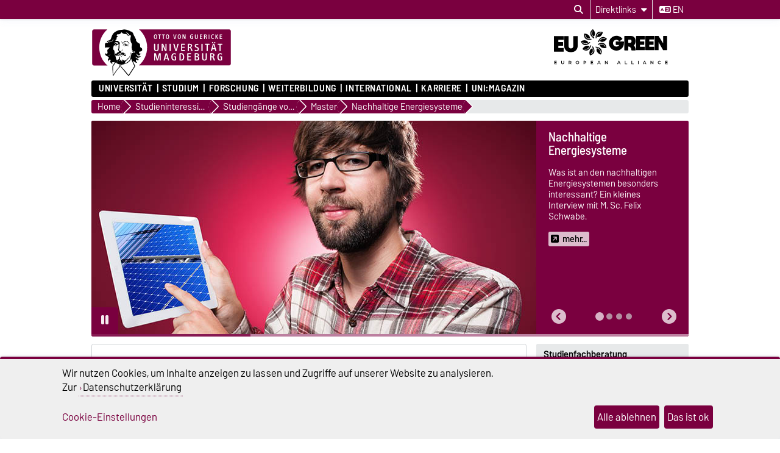

--- FILE ---
content_type: text/html; charset=utf-8
request_url: https://www.ovgu.de/Nachhaltige_Energiesysteme_master.html
body_size: 20691
content:
<!DOCTYPE html>
<html lang="de">
<head>
	<title>OVGU - Nachhaltige Energiesysteme Masterstudium</title>
	<meta charset="utf-8">
	<meta http-equiv="X-UA-Compatible" content="IE=edge,chrome=1">
	<meta name="date" content="2025-04-01 17:11:28">
	<meta name="robots" content="index,follow">

	<meta name="description" lang="de" content="Du möchtest einen systematischen Überblick über nachhaltigen Energiesysteme erhalten? Informiere dich jetzt über dein Masterstudium an der Uni Magdeburg.">
	<meta name="keywords" lang="de" content="Nachhaltige Energiesysteme; Nachhaltige Energiesysteme Master; Energiesysteme; Energiesysteme Master; Energietechnik; Energietechnik Master; Elektrotechnik; Elektrotechnik Master; Verfahrenstechnik; Verfahrenstechnik Master; Energiewandlung; Energiewandlung Master">
	<meta name="search-weight" content="">
	<meta name="search-url" content="https://www.ovgu.de/Nachhaltige_Energiesysteme_master-get_frontend_url-1.html">
	<meta name="viewport" content="width=device-width, initial-scale=1.0, user-scalable=yes">
			<link rel="icon" type="image/svg+xml" href="/pub/theme/ovgu_min_theme/skin/img/favicon.svg" sizes="any">
		<link rel="icon" href="/pub/theme/ovgu_min_theme/skin/img/favicon.png" type="image/png">
		<link rel="apple-touch-icon" href="/pub/theme/ovgu_min_theme/skin/img/apple-touch-icon.png">
		<link rel="apple-touch-icon" sizes="152x152" href="/pub/theme/ovgu_min_theme/skin/img/apple-touch-icon-152.png">
		<link rel="apple-touch-icon" sizes="180x180" href="/pub/theme/ovgu_min_theme/skin/img/apple-touch-icon-180.png">
		<link rel="apple-touch-icon" sizes="167x167" href="/pub/theme/ovgu_min_theme/skin/img/apple-touch-icon-167.png">
		<link rel="apple-touch-icon" sizes="120x120" href="/pub/theme/ovgu_min_theme/skin/img/apple-touch-icon-120.png">
		<meta name="msapplication-TileImage" content="/pub/theme/ovgu_min_theme/skin/img/favicon.png">
		
	<link type="text/css" rel="stylesheet" href="/pub/theme/ovgu_min_theme/skin/fonts/barlow/barlow.css?v=20250510">
	<link type="text/css" rel="stylesheet" href="/pub/theme/ovgu_min_theme/skin/style.css?v=20260121">
	<link type="text/css" rel="stylesheet" href="/skin/unimagdeburg/style.css?v=20260121">		
	<link type="text/css" rel="stylesheet" href="/pub/theme/ovgu_min_theme/skin/css/klaro.css?v=20260121">

		<script src="/pub/theme/ovgu_min_theme/skin/js/ovgu/mobileMenu.js?v=20260121"></script>
	<script src="/pub/theme/ovgu_min_theme/skin/js/ovgu/openElement.js?v=20260121"></script>
	<script src="/pub/theme/ovgu_min_theme/skin/js/ovgu/hoverTrigger.js?v=20260121"></script>
	<!--Splide JS-->
	<script src="/pub/theme/ovgu_min_theme/skin/js/splidejs/splide.min.js"></script>
	<script src="/pub/theme/ovgu_min_theme/skin/js/splidejs/splide-extension-grid.min.js"></script>
	<link href="/pub/theme/ovgu_min_theme/skin/css/splidejs/splide.min.css" rel="stylesheet" type="text/css">
	
	<script type="text/javascript" src="/pub/theme/ovgu_min_theme/skin/readspeaker/webReader/webReader.js?pids=wr"></script>
	<!-- Wird vom CMS geladen START -->
	<link rel="stylesheet" property="stylesheet" href="/skin/_global/studienangebot/style.css" type="text/css">
	<!-- Wird vom CMS geladen ENDE -->
			
	<meta name="X-OVGU-CMS-SITE" content="unimagdeburg"><meta name="X-OVGU-CMS-PAGE" content="17855"><meta name="X-OVGU-CMS-LANG" content="de">
	<meta property="og:title" content="Nachhaltige Energiesysteme Masterstudium">
	<meta property="og:site_name" content="unimagdeburg">
	<meta property="og:description" content="Du möchtest einen systematischen Überblick über nachhaltigen Energiesysteme erhalten? Informiere dich jetzt über dein Masterstudium an der Uni Magdeburg.">
	<meta property="og:type" content="article">
	<meta property="og:locale" content="de_DE">		<link rel="canonical" href="https://www.ovgu.de/Nachhaltige_Energiesysteme_master.html"><meta property="og:url" content="https://www.ovgu.de/Nachhaltige_Energiesysteme_master.html"><link rel="alternate" hreflang="en" href="https://www.ovgu.de/unimagdeburg/en/Study/Study+Programmes/Master/Sustainable+Energy+Systems.html">
	
	
	<script type="text/javascript" src="/pub/theme/ovgu_min_theme/skin/js/ovgu/klaro.config.js?v=20260121"></script>
	

			<script>
			function sendEmail(a, b, c, d)
			{
				if (typeof d == 'undefined') d = '';
				window.location = "mailto:" + basteln(a, b, c, true) + d;
			}

			function writeEmail(a, b, c, id)
			{
				document.getElementById(id).innerHTML = basteln(a, b, c, false);
			}

			function setEmailStatus(a, b, c)
			{
				status = "mailto:"+basteln(a, b, c, true);
			}

			function basteln(a, b, c, d)
			{
				okvg = a;
				okvg += "@";
				okvg += b + "." + c;
				if (d) okvg = okvg.replace(/<.*?>/g, "");
				return okvg;
			}
			</script>
			</head>
		

<body data-page="17855" data-type="studienangebot">
	<header role="banner">
		<section class="header-v23-top-menu">
	<div class="header-v23-top-menu-cnt">
		<a class="" href="#search-dialog" title="Suchdialog öffnen" aria-label="Suchdialog öffnen"><i class="fa-solid fa-magnifying-glass" aria-hidden="true"></i></a>
		<div class="service-box-v23-list hover-trigger">
			<button class="service-box-v23-bttn" aria-label="Direktlinks"><span class="no_mobile">Direktlinks</span><span class="only_mobile">Direkt</span> <i class="fa-solid fa-caret-down"></i></button>
			<ul class="service-box-v23-list-available service_box_v23_list_available_dl">
															<li><a href="https://www.bekanntmachungen.ovgu.de/HöB+Teil+I.html" target="">Amtliche Bekanntmachungen</a></li>
											<li><a href="https://www.awareness.ovgu.de/" target="_blank">Beschwerden + Feedback</a></li>
											<li><a href="https://www.servicecenter.ovgu.de/" target="_blank">Campus Welcome Center</a></li>
											<li><a href="https://exchange.ovgu.de" target="_blank">Exchange-Mail</a></li>
											<li><a href="https://www.formularpool.ovgu.de/" target="_blank">Formulare </a></li>
											<li><a href="https://lsf.ovgu.de/qislsf/rds?state=change&amp;type=5&amp;moduleParameter=abstgvSearch&amp;nextdir=change&amp;next=search.vm&amp;subdir=stg&amp;clean=y&amp;category=curricula.search&amp;navigationPosition=lectures,curriculaschedules&amp;breadcrumb=curriculaschedules&amp;topitem=lectures&amp;subitem=curriculaschedules" target="_blank">Lehrveranstaltungen (LSF)</a></li>
											<li><a href="https://myovgu.ovgu.de" target="_blank">myOVGU</a></li>
											<li><a href="http://www.personalportal.ovgu.de/" target="_blank">Personalportal</a></li>
											<li><a href="https://lsf.ovgu.de/qislsf/rds?state=change&amp;type=5&amp;moduleParameter=personSearch&amp;nextdir=change&amp;next=search.vm&amp;subdir=person&amp;_form=display&amp;clean=y&amp;category=person.search&amp;navigationPosition=members,search&amp;breadcrumb=searchMembers&amp;topitem=members&amp;subitem=search" target="_blank">Personensuche (LSF)</a></li>
											<li><a href="https://www.ovgu.de/studiendokumente.html" target="_blank">Studiendokumente</a></li>
											<li><a href="https://webmail.ovgu.de/" target="_blank">Webmail</a></li>
												</ul>
		</div>
										
														<a href="/unimagdeburg/en/Study/Study+Programmes/Master/Sustainable+Energy+Systems.html" class="service_box_v23_lng" aria-label="Sprache wechseln zu en"><i class="fa-solid fa-language" aria-hidden="true"></i> en</a>
								</div>
</section>
<div id="header" role="banner">
		<section id="header_mainlogo">
							<a href="/" target="_top" title="Zur Startseite" aria-label="Zur Startseite">
					
													
							<link type="text/css" rel="stylesheet" href="/pub/theme/ovgu_min_theme/skin/css/logo/ovgu_default.css?v=20231123">
<div class="header_logo">
	<!-- MKM 02/2018  -->
	<svg xmlns="http://www.w3.org/2000/svg" x="0px" y="0px" viewbox="0 0 433.7 146.3" class="ovgu_default_logo" aria-labelledby="logo-default-title">
		<title id="logo-default-title">Logo der Otto-von-Guericke-Universität Magdeburg</title>
		<g>
			
			<path class="logo2" d="M433.7,8.2v99.1c0,4.5-3.7,8.2-8.2,8.2H133l-18,27.4c-1-1.1-20.8-25.1-22.9-26.1l0.2-1.3H87l-0.1,0.9c-13.3,15-18.7,25.6-18.7,25.6c-1.9-8.8-1.2-25.9-1.2-25.9s0.2-0.2,0.4-0.7H8.2c-4.5,0-8.2-3.7-8.2-8.2V8.2C0,3.7,3.7,0,8.2,0h417.3C430,0,433.7,3.7,433.7,8.2z"></path>
			<path class="logo3" d="M96.3,44.7c-2.2-0.7-3.1-3.3-3.1-5.5l0.6-0.3c0.1,0.1,0.4,1.4,0.3,1.5c0.7,1.4,1.5,3,3.7,2.8c1.6-0.2,2.1-1.8,2.7-1.7c0.2,0,0.4,0.2,0.5,0.3l-0.3,0.8l0.6,0.3l1.6,0l0,0.8c-1.3,0-2.4,0.2-3.4,0.4c-0.7,0.1-1.6,0.8-1.6,1c-0.3,0.5-0.3,1.4-0.6,1.4l-0.7,0.1L96.3,44.7z M93.3,84.4c-0.3,0-0.4,0.6-0.6,0.5c-0.6-0.4-1.2-1-1.2-1.8l-1.7,0.1c0-0.5-1.1-0.2-0.9,0.5c0.2,0,1,0.1,1-0.1c0.7,0.8,1.5,0.8,1.8,1.4c0.4,0.8,0.2,1.7,0.8,2.1c0.1-1.6,1.6-1.3,1.6-2.5C93.9,84.3,93.5,84.4,93.3,84.4z M111.6,53.1l-0.8,1.3l-1,0c-0.3-0.9,0.5-0.9,0.5-1.1c0-0.5,0.3-0.6,0-1.3c-0.2-0.4-0.5-0.9-0.8-1.1c-0.4,1.3-1.6,2.1-3.2,2.1c-2.1,0-2.6-1.6-2.6-3.4l0.2-0.8c0-0.3-1.9-0.3-3.1,1.5c0,0,0.1,0.9,1.7,1.2c0,0,0.1,0.6,0,0.6c-1.7,0.3-2.1-1.5-2.9-1.6l-0.6,0.3c0,0.2-0.1,0.5-0.1,0.5l0.2,0.5l-1.5,0c-0.1-0.4,0-0.7,0-1c0-0.9,0.9-0.7,1.7-0.7l0.6,0c0-0.9,0.6-0.6,0.6-1.4c0-0.3-0.5-0.3-0.8-0.3l-0.3,0.5c0,0-0.9-0.1-0.9-0.2c0-0.2,0.8-1.2,0.9-1.4c0.3-0.3,1.8-2.3,6.6-2.3c0,0-0.3,0.5-0.2,0.7l-2.6,0.2c-1.9,0.6-2,0.8-2.5,1.4c0,0-0.1,1.2,1,0.9c0,0,0.9-0.6,1.5-0.7l2.2,0c1,0,2,0.4,2.5,0.6C109.8,48.8,111.6,51.4,111.6,53.1z M106.8,51.7c-2.2,0.2-1.9-2.2-1.9-2.2c-0.3,0.3-0.7,2.6,1.6,2.5L106.8,51.7z M107.4,50.2l0-0.7l-1.3,0l0,0.7L107.4,50.2z M116.3,48c-0.3-0.1-0.8-1.3-1.2-1.7l-0.9,0.1c0.4,1.1,1.6,1.4,1.4,2.3c0,0.1,0.9,0.3,1.3,0c0-0.5-0.1-0.7-0.2-1.3L116.3,48z M96.8,64.7l-0.5-1.9l-0.6,0c0,0.4,0.2,0.6,0.3,1c0.2,0.6-0.2,0.9,0.8,1.4l0.1,1.9l0.6,0l-0.1-2.5L96.8,64.7z M113.7,41.2c-0.4-0.6-1.1-2.5-1.9-2.6c-2.3-0.2-3.8,1.2-5,1.3c-0.6,0,0.5-0.8,0.5-0.8c0.2-0.6-4-0.8-4-0.8c-0.1,0-3.1,0-3.3,1.4l0,0.5l2.6,0.4c1.1,0.3,1.3-0.1,2.6,0.1l2.4,0l2.2-0.6l1.1,0.1c0.3,0,0.7,0.5,0.8,0.7c0.8,1.5,1.6,1.7,2.8,2.8c2.2,2.1,2.2,3,3.2,2.6c-0.2-0.2-1.4-2.5-2-3.1C114.9,42.2,114.5,42.2,113.7,41.2z M111.9,48.4c-0.3,0.1-0.6,0.6-0.6,0.6c1,4.7,4.2,4.8,4.2,4.8l0.6-0.6C116.1,53.3,113,53.1,111.9,48.4z M101.3,53.4l0,0.6l1,0l0,0.9l0.6,0l-0.1-1.5L101.3,53.4z M117.7,46.4C117.7,46.4,117.7,46.4,117.7,46.4C117.7,46.4,117.7,46.4,117.7,46.4z M147.4,70.9c0,0-0.6,10.3,7.4,4.7l-6.9,7.1c-2.9-0.2-5.3-1.7-7.6-5.7l-0.9,0.8c3.8,11.2,9,6.8,13.9,6.2l-4.6,4.6c-4.5,1.2-7.3,2.5-11.6-2.8c0,0-0.8,2.4,0.6,3.6c1.4,1.2,9.9,3.3,8,7.1c-0.3,0.5-1.1,1-1.1,1l-2.6,0c0,0,1.1-2.2-1.3-2.5c-1-0.1-3-0.3-3,4.5c0,1.1,1,2.3,2,3.1h0c0.9,0.8,1.7,1.3,1.7,1.3s-1.6,2.4-5.6-0.2c-0.6-0.4-1.5-1-1.5-1c-3.6-2.7-3.7-3.9-5.5-2.2c0.2,0.7,0.5,1.4,0.8,2.2c2.1,5.2,6.2,12.5,6.2,12.5s0,0-0.1,0.1c-0.1,0.2-0.5,0.7-0.9,1.4c-0.1,0.1-0.1,0.2-0.2,0.3c-0.6,0.8-1.3,2-2.1,3.2c-0.1,0.1-0.1,0.2-0.2,0.3c-1.9,2.9-4.4,6.8-6.9,10.6c-0.1,0.2-0.3,0.4-0.4,0.7c-2,3.1-4,6.2-5.6,8.6c-0.1,0.1-0.1,0.2-0.2,0.2c-0.4,0.6-0.8,1.3-1.2,1.8c-0.1,0.1-0.2,0.3-0.3,0.4c-0.4,0.6-0.8,1.2-1.1,1.7c-0.1,0.1-0.1,0.2-0.2,0.2c-0.4,0.6-0.6,1-0.8,1.2c-0.3,0.4-6.1-5.8-10.8-11.6l-1.5-1.8c-8.4-10.2-11.6-14.4-13.3-14.9l0.3-2.4l0.7-5.8c-0.4,0-0.7,0-1.1-0.1l-0.9,5.9l-0.4,2.4c-6,5.5-12.2,13.9-16.6,20.9l-1,1.5c-4.1,6.2-3.5,6.1-3.6,5.9c-0.8-1.5-1.5-7.4-1.9-13.7l-0.1-1.3c-0.1-2-0.2-3.9-0.3-5.7c0-0.2,0-0.5,0-0.7c0-0.1,0-0.1,0-0.1c0-0.5,0-1-0.1-1.4c0-0.1,0-0.1,0-0.2c0-0.3,0-0.7,0-1c0-0.1,0-0.1,0-0.2c0-0.2,0-0.4,0-0.6c0,0,0-0.1,0-0.1c-0.1-2.6-0.1-4.7,0.1-5.8c0.1-0.4,0.1-0.6,0.3-0.8c3.7-4.9,6-9.1,8-11.9c0.1-0.2,0.3-0.4,0.4-0.6c-0.3,0.2-0.6,0.4-0.8,0.6c-0.9,0.7-1.8,1.3-2.5,1.5c-1.1,0.3-1.6-1.4-2.8-0.8c-1.2,0.6-1.5,0.2-2.8,0.6c-1,0.3-1.2,0.1-1.6,1.3c-0.3,1.2,0.7,2.4,2.4,3c-0.8,0.2-1.2,0.9-1.2,0.9c-2.2-1.1-5.2-3.9-6.1-6.7c-0.5-1.6-0.1-3.3,1.6-4.6c0,0-0.2-2.4-2.9-2.6c-2.8-0.2-3.1,5.5-3.2,6l-2.8-5.9c-0.1-1.9,6.7-7-0.1-8.1L49.3,84c-2.9,1.2-7-3.7-7-5.8L42.2,74c0,0,2,3.9,4.8,3.8c0,0,4.4,0.5,2.3-9c-1-4.5,3.2-5.9,5.3-8.4c0.9-1.2,1.1-2.4,2.3-3.5c-0.5,0.4-6.3,1.8-9.6,0.4c-2.4-1-1.7,2.6-1.7,2.6L42.3,57c-0.2-0.5-0.4-7.8-0.4-9.7c0.1-1.8,2.3-3.8,4.5-3.5c6.5,0.7,4.4-2.8,6.6-2.5c2,0.2,4.1,0.8,8-0.6c0.7-0.2,3.1-0.9,5-3.3c1.4-2,1.1-4.1,1.3-5.9l-1,0c-0.7,0.5-0.2,3.5-0.7,4.6c-0.4,0.8-3.7,4.5-9.7,4.3c-2.6-0.3-3.6-1.4-4.7-0.4c-1.5,1.4-2.4,1.6-2.4,1.6l-0.1-3.1c0.4-0.9,2.5-1.7,4.1-1.8c1.9-0.1,2.8-0.8,4.2-1.6c1.5-0.8,2.6-2,3.2-3.8c1-2.9,1.8-4.4,2.7-7.2c1.7-5.6,5.5-11.8,12.4-15.2c5.5-2.8,9.9-5.7,19.5-4.9c0.7,0.1,1.7-1.6,6.5-1.5c3.1,0.1,5.6,0.4,9.6,1.5c3.5,0.9,8.2,3.1,10.9,4.8c1,0.6,5.6-0.8,9.1,10.3c1.2,3.7,2.5,5,4,6.6c0.9,1-0.3,2.1,0.3,3.3c0.5,1.2,1.6,1.4,2.2,2.5c1.3,2.1-0.1,4,1.2,6c1.3,2,3.8,4.9,7.1,7c1.3,0.8,2.3,0.8,3.4,1.8c3.1,2.7,0.4,6.3,1.9,10c1.6,3.9,6.3,1.3,6.2,9C157.2,67.2,155.5,70.5,147.4,70.9zM57.5,78.6c0-0.3-0.6-0.2-0.6-0.2c0.1,3.4-2.8,4.9-5.8,5c0.3,0.2,0.4,0.5,0.4,0.5C54.4,83.8,57.6,81.9,57.5,78.6z M87.9,109.8c0,0-1.1,0-1.7-0.2c-2-0.7-8.3-1.4-10.1-6.7c0,0,0,0,0,0c0,0,0,0,0,0c-4.2,5.8-9.2,13.3-9.2,13.3s-0.7,17.1,1.2,25.9c0,0,5.4-10.6,18.7-25.6L87.9,109.8z M81.6,99.4c0.5-1.1,0.9-1.4,1-2c-1.1,0.4-1.5,1.5-1.8,2.9c0,0.2-0.5,1.8-0.6,1.8c0,0,0.2,0.4,0.4,0.9c0.2,0.3,0.4,0.7,0.5,1c0-0.4,0-0.7,0-1v0c0-0.4-0.1-0.9-0.1-1.4C81,100.6,81.1,100.5,81.6,99.4z M127.2,102.9L127.2,102.9c-1.4-3.1-2.7-6.4-3.8-9.6c-0.2-0.7-1.7,1.5-1.7,1.5s-1.4,4-6.6,8.1h0c-4.3,3.4-11.3,6.8-22.3,8l-0.4,2.6l-0.4,3.2c2.1,0.9,22,24.9,22.9,26.1l18.3-27.7c0,0-0.4-0.7-1.1-2C131,110.9,129.1,107.2,127.2,102.9z M132.8,70c0,0-1.4,0.9,0.4,2.1c0,0-5.4-0.4-5.4-7c0,0-2.8,3.7,1.6,6.1l-0.5,0.7c-4.5-2.1-2.5-6.7-3.7-10.7c-1.8-5.8,0.6-7.6,0.1-13.1c-0.3-3.5-2.8-4.9-3.6-8.2c-1.4-5.6-1.2-9.9,0-14.7c1-3.8,1.1-4.5-3.1-5.1c-2.7-0.3-4.8-7.5-9.1-8c-2.9-0.4-2.9,0.4-3.7,0.8c0.9-0.3,4.2-0.7,7.6,6c0.9,1.8,2.5,3,4.7,3.2c0,0-1.7,1.3-3.8,0.3c-2-1-2.3-2.2-3.6-3.7c-1.9-2.2-3.9-2.3-5.9-2.4c0,0-8,0.7-11.6-5.7c0,0-3.3,8.3-12.9,6.8c0,0-2.7,1.9-2.3,3c0.8,1.9,1.1,1.4,1.9,2.2c0.3,0.4,0.7,0.3,0.9,0.9c0.8,3.2-1.2,2.2-2.2,3.2c-1.4,1.3-0.9,6.1-0.9,6.1c-4.1,1.2-3.2,4.8-3.2,4.8l6.3-0.2c3.5,0.4,2.6,3.5,6,4.6c1.1,0.4,1.1,3.9,0.6,6.9c-0.2,0.9-0.3,2.1-0.5,2.8c-0.6,1.5-0.3,6.5-0.1,9.6l-0.4-1c-2.7,5.1-0.8,6.7,3.5,9.7c0.8,0.6,0-2.3,2.9-2.6c2-0.2,1.5,0.3,2.8,1c0.8,0.4,0.7-0.9,1-0.6c0,0,0.9,0.1,0.4,0.1c-0.9,3.1-2.7,0.5-3.6,0.4c-2-0.1-1,2.8-1,2.8c-0.2,0.8-1,0.2-1.1,1c-0.1,0.9,0.8,2.2,1.3,2.2c2.1-0.3,1.4,0.4,2.6,0.3c1.7-0.1-0.2-1.3,1.3-1.3c4.2-0.1,4.2,3.6,8.1,3.5l0,2.1c-2.6,0.6-2.7-1.3-3.8-1.4c-1.3-0.2-0.4,1.1-0.4,1.1c2.8,1.2,2.8,2.8,4.2,2.7c0.6-0.1,1.4-1.6,1.4-4l0.9,0c0,0,0.4,6.9-1.6,7.2c-4.3,0.6-3.6-3.2-5.3-3.3c-1.3-0.1-0.8,0.5-1.9,0.1l0.5-0.2l-1,0l0.6,0.2c-2,0.8-3.9-0.4-4.4-0.5c-2.4-0.4-3.5,0.3-4.5,0.6c-0.2,0.1-0.6,0.1-0.8,0c-0.8-0.4-1-0.5-2.2-0.7c-1.6-0.2-1.7,0-3,0.7c0,0-0.3,1.9,3.1,1.5c1-0.1,1.8-0.1,1.8-0.1c0,0.3-0.8,1.6-2.9,1.6c-1.6,0.1-5.4-2-5.5-2.2c-0.6,0.6-2.2,1-3,1c-2.3,0.6-2.8-1.1-3.1-1.9c-0.7-1.8-0.4-5.2,0.1-4.8c1.6,1.5,3.8,1.3,3.8,1l0.1-0.8c0.9-2.9,5-4.3,5.8-4.2c0.8-0.2,1.9-3.4,1.9-3.4c-1.6-1.4-1.6-1.4-2.1-2.1c-1.9-2.4,0.8-7.1,0.8-7.1c-0.1-2.1-0.7-7,0.3-8.1c0.3-0.3,1.4-0.8,1.5-2.3c0-0.2,0-0.4,0-0.6c0-0.5-0.1-1-0.5-1.3c-0.4-0.2-0.7,0-1.2-0.1c-0.9-0.3-0.8-1.2-1.5-1.9c-0.6-0.6-2.5-1.2-1.6-1.3c0.2,0,0.4-0.1,0.6-0.1c0.4,0.1,0.4,0.3,0.8,0.4c0.6,0.2,1.1,0.7,1.5,0.3c0.2-0.2,0.3-0.5,0-0.7c-0.2-0.2-0.4,0-0.6-0.1c-0.9-0.3-0.8-1.5-1.7-1.7c-1.3-0.4-1.9-0.6-3.1-0.8c-1.1-0.2-1.9-0.8-2.9-0.3c-1.2,0.5-2.1,0.8-3.1,1.7c-1,0.9-1.8,2.8-1.8,2.8c0.1,0.1,0.4,0.8,0.7,0.7c0,0,0.9-1.1,1.7-1.8c0.9-0.8,2.3-1,2.3-1c2.5-0.1,2.1-0.2,3.7,0.1c0.5,0.1-0.1,0.3,1.1,0.6c-0.7,0.6-2.7-0.2-4.1,0.5c-0.3,0.1-0.5,0.5-0.5,0.5c0.3,0.6,0.4,0.7,0.7,0.6c1.2-0.2,1.8-0.1,2.9,0.2c0.9,0.2,1.5,0.3,2.1,1c2.5,3.1,3,1.6,3.4,2.4c0.2,0.4,0.1,0.5,0,0.7c-0.8,0.7-1.2,0.7-1.6,0.6c-0.3-0.1-0.5-0.2-0.7-0.5c-0.3-0.4,0.1-0.9-0.3-1.2c-0.6-0.5-1.2-1.4-1.2-1.4c-0.2,0.5-0.1,0.9-0.2,1.5c-0.2,1-0.8,1.3-1.7,1.6c-0.6,0.2-1,0.3-1.7,0.1c-1-0.2-1.7-0.7-2.1-1.6c-0.3-0.8,0.1-2.2,0.1-2.2c-0.3,0-0.6,0-1,0.2c-0.4,0.2-0.8,0.7-0.5,1c-0.5,1,1.1,2.3,1.1,2.3c-0.9,0.7-1.2-0.5-1.7-0.1c-0.7,0.6,1,1.2,1.9,1.5c0.9,0.3,1.5,0.2,2.4,0.2c0.8,0,1.6-0.6,2.1-0.3l-1.6,0.9c0,0,0.3,1-2.9,0.6c-0.9-0.1-1.2-0.6-2-1.1c-0.9-0.5-1.1-1.5-2.1-1.5c-1.1,0.1-1.7,0.8-2.2,1.8c-0.4,0.8-0.3,1.4-0.5,2.3c-0.6,3.2-1.2,4.7-0.8,8.2c0.2,2,2.5,2.6,3.2,4.3c1.1,2.8,0.8,14.1,3.3,16.6c0.2,0.3,1.5,4.9,1.6,6.1c1.1,3,0.5,2.1,0.8,3.5c0.1-0.1,2.5,4.2,3.2,4c0,0,1.8-3,3.6-3c0.1,0,0.6-0.3,0.6-0.3c0.6-0.6,2-1.5,2.6-2.4c0,0-0.6-6.3,0.9-6.4c0,0-0.3,0.7,0,1c0.3,0.3,0.6,0,1,0c0.5,0,0,3.7,0.4,6.6c0.1,0.7-0.3,0.9-0.6,1.5c-0.4,0.9,0.3,2.1-1.2,2.1c-0.5,0-0.1,1.3,0.2,2.3l1.6-0.7c0.4-0.5,0.5-3.5,0.9-3.2c2.1,1.1,2.5,2.2,2.6,3.6c0,1.4-0.1,1.9-0.1,1.9l0.7,0l0.5-2.2c1.5-0.6,1.1,4.3,1.4,4c1.4-1.7,0.5-5.1,0.6-5.6c0-0.5-0.9-0.4-0.8,0.6c0,0.2-1-0.2-1-0.2l0.3-1.8c0.7,0,1.8-0.3,1.8-0.3c0.9-0.1,4,1.7,6.5,3.6c5.1-1,7.4-5.2,11-7.9c1.3-0.9,2.5-1.9,3.6-3.2c1.3-1.5,1.5-3.1,2.2-5.2c0.6-2.1,0.7-3.4,1.3-5.7c0.4-1.4,0.8-2.7,1.8-4.6c-0.2,3.3-1.5,7.2-2,10.3c-0.3,2.1-0.6,3.4-1.7,5.1c-1.5,2.4-3.4,3.8-5.4,6.2c-1.6,1.9-3.1,2.9-4.9,4.7c-0.6,0.6-2.6,2.3-3.2,2.4c0.3,0.5,0.6,1,0.5,1.2c-0.1,0.4-0.2,0.6-0.4,0.9c-0.3,0.6-0.8,1.1-1.3,1.8c-0.8,1.2-1.2,2.2-2.4,2.8l-0.5,0.3c4.5-1.3,8-3.1,10.7-4.9c0,0,0,0,0,0c5.6-3.8,7.9-8,8.7-9.5c0.6-3,4.8-22.7,4.8-19.5c0,0,2.5,2.9,5.1-1.7c0,0,1.2,1.7,3.2,1.5C136.4,73.5,135.1,69.3,132.8,70z M77.4,49.8c0,0,0-0.4-0.2-0.7c-0.2-0.4-0.9-0.6-0.9-0.6C75.6,49.2,77,50.4,77.4,49.8z M79.1,49.6l0.4-0.9l-0.4,0L79.1,49.6z M83.8,77.7c-0.8,0.2-1.9,2.4-2.2,2.5c-1,0.2-0.4,1,0.6,0.5c3.7-1.9,4.6-2.4,6.7-0.5c0,0,2.3-2.5,5.4-0.5c0.7,0.4,1.6,0.9,2.7,1.1l-2.2-2.6c-1.1-0.5-3.4-0.6-4.2-1.3c-0.8-0.7-0.8-1.2-0.8-1.2s-0.4-1.2-1-1.3c-0.5-0.1,0,0.6-0.8,1.3C86.8,76.9,85,77.4,83.8,77.7z"></path>
				<g>
					<path class="logo1" d="M24.3,57.5c0-22.2,9.8-42,25.1-55.2H8.2c-3.3,0-5.9,2.7-5.9,6v99.1c0,3.3,2.7,6,5.9,6H50C34.3,100,24.3,80,24.3,57.5z"></path><path class="logo1" d="M271.9,19.2c-2.3,0-2.6,2.6-2.6,5.4c0,3.5,0.6,5.3,2.6,5.3c2.1,0,2.6-2.1,2.6-5.3C274.5,21.6,274.1,19.2,271.9,19.2z"></path><path class="logo1" d="M278.4,78.7h-2.2v16.3h2.1c3.2,0,5-1.4,5-8c0-3.5-0.5-5.4-1.5-6.7C281.1,79.2,279.8,78.7,278.4,78.7z"></path><path class="logo1" d="M326.2,87.7H323v7.2h3.8c2.1,0,3.4-1.4,3.4-3.6C330.1,89.3,328.7,87.7,326.2,87.7z"></path><path class="logo1" d="M425.5,2.2H147.3c15.3,13.2,25.1,33.1,25.1,55.2c0,22.5-10,42.6-25.7,55.8h278.9c3.3,0,6-2.7,6-6V8.2C431.5,4.9,428.8,2.2,425.5,2.2z M397,18.1c0-0.3,0.2-0.5,0.5-0.5h6.5c0.3,0,0.5,0.2,0.5,0.5V19c0,0.3-0.2,0.5-0.5,0.5h-4.8v3.8h4.3c0.3,0,0.5,0.2,0.5,0.5v0.9c0,0.3-0.3,0.5-0.5,0.5h-4.3v4.5h5c0.3,0,0.5,0.2,0.5,0.5v1c0,0.3-0.3,0.5-0.5,0.5h-6.7c-0.3,0-0.5-0.2-0.5-0.5V18.1z M381.6,41c1.1,0,2,0.8,2,1.9c0,1.1-0.9,2-1.9,2c-1.1,0-1.9-0.9-1.9-2C379.7,41.8,380.6,41,381.6,41z M376,17.4c0.8,0,1.8,0.1,2.6,0.6c0.3,0.1,0.4,0.4,0.2,0.7l-0.4,0.9c-0.1,0.2-0.3,0.3-0.6,0.2c-0.5-0.2-1-0.4-1.6-0.4c-2.1,0-3.4,1.5-3.4,5.2c0,3.7,1.4,5.2,3.4,5.2c0.5,0,1.2-0.2,1.6-0.4c0.2-0.1,0.5,0,0.6,0.2l0.5,1c0.1,0.3,0,0.5-0.2,0.6c-0.7,0.4-1.6,0.6-2.7,0.6c-3.4,0-5.5-2.6-5.5-7.3C370.4,20.2,372.6,17.4,376,17.4z M376.9,42.9c0,1.1-0.9,2-1.9,2c-1.1,0-1.9-0.9-1.9-2c0-1.1,0.9-1.9,1.9-1.9C376,41,376.9,41.8,376.9,42.9z M362.8,18.1c0-0.3,0.2-0.5,0.5-0.5h1.3c0.3,0,0.5,0.2,0.5,0.5v13.1c0,0.3-0.2,0.5-0.5,0.5h-1.3c-0.3,0-0.5-0.2-0.5-0.5V18.1z M348.6,18.1c0-0.3,0.2-0.5,0.5-0.5h3.7c3.5,0,4.3,2.2,4.3,3.6c0,1.7-0.9,3.1-3.1,3.5c1,0.2,1.8,1.1,2.2,2c0.3,0.7,1.2,2.7,1.8,4.4c0.1,0.4,0.1,0.6-0.4,0.6h-1.5c-0.3,0-0.5-0.1-0.6-0.4c-0.5-1.4-0.8-2.9-1.4-4.1c-0.5-0.9-1.1-1.8-2.4-1.8h-0.9v5.8c0,0.3-0.2,0.5-0.5,0.5h-1.2c-0.3,0-0.5-0.2-0.5-0.5V18.1z M320.4,18.1c0-0.3,0.2-0.5,0.5-0.5h1.2c0.3,0,0.5,0.2,0.5,0.5v9c0,1.8,0.6,2.9,2.3,2.9c1.5,0,2.4-0.6,2.4-2.8v-9.1c0-0.3,0.2-0.5,0.5-0.5h1.2c0.3,0,0.5,0.2,0.5,0.5v9.3c0,2.9-1.6,4.5-4.6,4.5c-3.1,0-4.6-1.7-4.6-4.5V18.1z M253.4,17.6h1.4c0.3,0,0.6,0.2,0.6,0.5l2.4,9.5c0.2,0.7,0.4,1.8,0.4,2.7c0.1-1,0.3-2.1,0.4-2.7l2.4-9.5c0.1-0.3,0.3-0.5,0.6-0.5h1.3c0.3,0,0.5,0.3,0.4,0.6l-3.8,13.1c-0.1,0.3-0.4,0.5-0.6,0.5h-1.6c-0.3,0-0.5-0.2-0.6-0.5L253,18.2C252.9,17.8,253.1,17.6,253.4,17.6z M235.5,17.4c3.2,0,4.9,2.4,4.9,7.3c0,4.8-1.7,7.1-4.9,7.1c-3.3,0-5-2.3-5-7.1C230.6,19.9,232.2,17.4,235.5,17.4z M218.3,18.1c0-0.3,0.3-0.5,0.5-0.5h8.2c0.3,0,0.5,0.2,0.5,0.5v1c0,0.3-0.2,0.5-0.5,0.5h-3v11.6c0,0.3-0.2,0.5-0.5,0.5h-1.2c-0.3,0-0.5-0.2-0.5-0.5V19.6h-3c-0.3,0-0.5-0.2-0.5-0.5V18.1z M204.8,61.8V47.4c0-0.5,0.3-0.8,0.8-0.8h1.9c0.5,0,0.8,0.3,0.8,0.8V62c0,4.6-2.5,7.1-7.3,7.1c-4.9,0-7.2-2.6-7.2-7.1V47.4c0-0.5,0.3-0.8,0.8-0.8h1.9c0.5,0,0.8,0.3,0.8,0.8v14.2c0,2.9,1,4.5,3.7,4.5C203.5,66.1,204.8,65.2,204.8,61.8z M198.3,17.4c3.2,0,4.9,2.4,4.9,7.3c0,4.8-1.7,7.1-4.9,7.1c-3.3,0-5-2.3-5-7.1C193.3,19.9,195,17.4,198.3,17.4z M214.4,97.2c0,0.4-0.4,0.8-0.8,0.8h-1.7c-0.4,0-0.8-0.3-0.8-0.8l0.1-13.8c0-0.8,0.2-3.7,0.2-4.6c-0.3,1.1-0.7,3.1-1,4.5l-4.1,13.9c-0.1,0.5-0.5,0.8-1,0.8H203c-0.4,0-0.9-0.3-1-0.8L198,83.3c-0.4-1.4-0.7-3.4-1-4.5c0,0.9,0.2,3.8,0.2,4.6l0.1,13.8c0,0.4-0.4,0.8-0.8,0.8h-1.7c-0.4,0-0.8-0.4-0.8-0.8V76.5c0-0.4,0.4-0.8,0.8-0.8h3.7c0.4,0,0.9,0.3,1,0.7l4.3,15.1c0.2,0.8,0.3,2.2,0.4,3.3c0.1-1.1,0.2-2.5,0.4-3.3l4.3-15.1c0.1-0.4,0.6-0.7,1-0.7h3.7c0.4,0,0.8,0.3,0.8,0.8V97.2z M215.2,19.1c0,0.3-0.2,0.5-0.5,0.5h-3v11.6c0,0.3-0.2,0.5-0.5,0.5H210c-0.3,0-0.5-0.2-0.5-0.5V19.6h-3c-0.3,0-0.5-0.2-0.5-0.5v-1c0-0.3,0.3-0.5,0.5-0.5h8.2c0.3,0,0.5,0.2,0.5,0.5V19.1z M220.5,55l0,13.1c0,0.4-0.4,0.8-0.8,0.8H218c-0.4,0-0.8-0.4-0.8-0.8V47.4c0-0.4,0.4-0.8,0.8-0.8h3.1c0.4,0,0.9,0.2,1.1,0.6l5.6,13.6c0.6,1.5,1,3.1,1.5,4.7c-0.2-1.7-0.3-3.8-0.3-5.3l0-12.8c0-0.4,0.4-0.8,0.8-0.8h1.7c0.4,0,0.8,0.4,0.8,0.8v20.7c0,0.4-0.4,0.8-0.8,0.8h-3.1c-0.4,0-0.7-0.2-0.9-0.6l-5.8-13.8c-0.6-1.4-1-3.2-1.5-4.9C220.2,51.2,220.5,53.8,220.5,55z M240,98h-2.3c-0.5,0-0.9-0.3-1-0.7l-1.3-4.9h-7l-1.3,4.9c-0.1,0.4-0.5,0.7-1,0.7H224c-0.5,0-0.7-0.4-0.6-0.9l5.9-20.5c0.1-0.5,0.6-0.8,1-0.8h2.9c0.4,0,0.8,0.3,1,0.8l6.3,20.5C240.7,97.5,240.5,98,240,98zM245.4,68.1c0,0.4-0.4,0.8-0.8,0.8h-2c-0.4,0-0.8-0.4-0.8-0.8V47.4c0-0.4,0.4-0.8,0.8-0.8h2c0.4,0,0.8,0.4,0.8,0.8V68.1zM262.2,96c0,0.8-0.2,1.1-1,1.4c-1.3,0.5-3.1,0.8-4.9,0.8c-6.3,0-9-4.3-9-11.4c0-6.9,3.3-11.2,9-11.2c1.9,0,3.8,0.5,5.3,1.3c0.4,0.2,0.6,0.6,0.4,1l-0.7,1.4c-0.2,0.4-0.6,0.6-1,0.4c-1.2-0.6-2.3-1-4-1c-3.5,0-5.3,2.6-5.3,8.4c0,5.9,2.1,8,5.6,8c0.8,0,1.4-0.1,2.1-0.3v-6.5h-2.9c-0.4,0-0.8-0.4-0.8-0.8v-1.5c0-0.4,0.4-0.8,0.8-0.8h5.6c0.4,0,0.8,0.4,0.8,0.8V96z M269.9,47.5L264,68.1c-0.1,0.4-0.6,0.7-1,0.7h-2.5c-0.4,0-0.9-0.3-1-0.7l-6.1-20.6c-0.1-0.5,0.1-0.9,0.6-0.9h2.3c0.5,0,0.9,0.3,1,0.8l3.8,14.9c0.3,1.1,0.6,2.8,0.7,4.3c0.2-1.5,0.4-3.3,0.7-4.3l3.8-14.9c0.1-0.5,0.5-0.8,1-0.8h2C269.7,46.6,270,47.1,269.9,47.5zM267,24.7c0-4.8,1.7-7.3,5-7.3c3.2,0,4.9,2.4,4.9,7.3c0,4.8-1.7,7.1-4.9,7.1C268.6,31.8,267,29.5,267,24.7z M278.9,98h-5.4c-0.4,0-0.8-0.4-0.8-0.8V76.5c0-0.4,0.4-0.8,0.8-0.8h5.2c4.7,0,8.3,2.5,8.3,11C287.1,93.8,285.2,98,278.9,98z M289.7,68.1c0,0.4-0.4,0.8-0.8,0.8h-10.5c-0.4,0-0.8-0.4-0.8-0.8V47.4c0-0.4,0.4-0.8,0.8-0.8h10.2c0.4,0,0.8,0.4,0.8,0.8v1.5c0,0.4-0.3,0.8-0.8,0.8H281v5.9h6.7c0.4,0,0.8,0.3,0.8,0.8v1.4c0,0.5-0.4,0.8-0.8,0.8H281v7.1h7.8c0.4,0,0.8,0.4,0.8,0.8V68.1zM291.3,31.2c0,0.3-0.3,0.5-0.5,0.5h-2c-0.3,0-0.5-0.1-0.6-0.4l-3.7-8.8c-0.4-0.9-0.7-2.1-0.9-3.1c0.1,1.1,0.3,2.7,0.3,3.5l0,8.3c0,0.3-0.2,0.5-0.5,0.5h-1.1c-0.3,0-0.5-0.2-0.5-0.5V18c0-0.3,0.2-0.5,0.5-0.5h2c0.3,0,0.6,0.1,0.7,0.4l3.5,8.7c0.4,0.9,0.6,2,0.9,3c-0.1-1.1-0.2-2.4-0.2-3.4l0-8.2c0-0.3,0.2-0.5,0.5-0.5h1.1c0.3,0,0.5,0.2,0.5,0.5V31.2z M308.7,97.2c0,0.4-0.4,0.8-0.8,0.8h-10.5c-0.4,0-0.8-0.4-0.8-0.8V76.5c0-0.4,0.4-0.8,0.8-0.8h10.2c0.4,0,0.8,0.4,0.8,0.8V78c0,0.4-0.3,0.8-0.8,0.8h-7.5v5.9h6.7c0.4,0,0.8,0.3,0.8,0.8v1.4c0,0.5-0.4,0.8-0.8,0.8h-6.7v7.1h7.8c0.4,0,0.8,0.4,0.8,0.8V97.2zM312.4,68.8H310c-0.5,0-0.8-0.1-1-0.7c-0.8-2.3-1.3-4.6-2.2-6.4C306,60.3,305,59,303,59h-1.3v9.1c0,0.4-0.4,0.8-0.8,0.8H299c-0.4,0-0.8-0.4-0.8-0.8V47.4c0-0.4,0.4-0.8,0.8-0.8h5.8c5.6,0,6.7,3.4,6.7,5.6c0,2.6-1.5,4.9-4.8,5.4c1.6,0.3,2.8,1.7,3.5,3.2c0.5,1.1,1.8,4.3,2.8,7C313.2,68.4,313.1,68.8,312.4,68.8z M314.5,30.4c0,0.5-0.1,0.7-0.6,0.9c-0.8,0.3-2,0.5-3.1,0.5c-4,0-5.7-2.7-5.7-7.2c0-4.4,2.1-7.2,5.8-7.2c1.2,0,2.4,0.3,3.4,0.8c0.3,0.1,0.4,0.4,0.2,0.6l-0.4,0.9c-0.1,0.2-0.4,0.4-0.6,0.2c-0.7-0.4-1.5-0.6-2.6-0.6c-2.2,0-3.4,1.6-3.4,5.3c0,3.8,1.3,5.1,3.5,5.1c0.5,0,0.9-0.1,1.3-0.2v-4.1h-1.8c-0.3,0-0.5-0.2-0.5-0.5v-1c0-0.3,0.2-0.5,0.5-0.5h3.5c0.3,0,0.5,0.2,0.5,0.5V30.4z M319.5,67.1l0.4-1.6c0.1-0.4,0.5-0.7,1-0.5c1.3,0.5,2.8,1,4.4,1c2.2,0,3.8-1.1,3.8-3.1c0-2.2-2-3.1-4.1-4.1l-1.4-0.6c-2-1-3.9-2.3-3.9-5.5c0-3.5,2.5-6.1,6.7-6.1c1.6,0,3.2,0.4,4.3,0.8c0.4,0.1,0.5,0.6,0.4,1l-0.4,1.5c-0.1,0.4-0.5,0.6-0.9,0.5c-1.1-0.4-1.9-0.7-3.4-0.7c-2.1,0-3.2,1.1-3.2,2.9c0,1.7,1.5,2.4,3.2,3.2l1.8,0.8c2.3,1.1,4.4,2.6,4.4,6.1c0,3.9-2.7,6.5-7.3,6.5c-1.9,0-4-0.4-5.4-1C319.6,67.9,319.4,67.5,319.5,67.1z M327.2,98h-6.9c-0.4,0-0.8-0.4-0.8-0.8V76.5c0-0.4,0.4-0.8,0.8-0.8h6.6c3.8,0,6.1,2.4,6.1,5.6c0,2.3-1.1,4-3.6,4.8c3,0.5,4.6,2.8,4.6,5.5C333.9,95.7,331.5,98,327.2,98z M335.6,31.2V18.1c0-0.3,0.2-0.5,0.5-0.5h6.5c0.3,0,0.5,0.2,0.5,0.5V19c0,0.3-0.2,0.5-0.5,0.5h-4.8v3.8h4.3c0.3,0,0.5,0.2,0.5,0.5v0.9c0,0.3-0.3,0.5-0.5,0.5h-4.3v4.5h5c0.3,0,0.5,0.2,0.5,0.5v1c0,0.3-0.2,0.5-0.5,0.5h-6.7C335.8,31.7,335.6,31.5,335.6,31.2z M340.5,68.1V47.4c0-0.4,0.4-0.8,0.8-0.8h2c0.4,0,0.8,0.4,0.8,0.8v20.6c0,0.4-0.4,0.8-0.8,0.8h-2C340.9,68.8,340.5,68.5,340.5,68.1z M357.2,91.1c0,4.6-2.5,7.1-7.3,7.1c-4.9,0-7.2-2.6-7.2-7.1V76.5c0-0.5,0.3-0.8,0.8-0.8h1.9c0.5,0,0.8,0.3,0.8,0.8v14.2c0,2.9,1,4.5,3.7,4.5c2.4,0,3.8-1,3.8-4.3V76.5c0-0.5,0.3-0.8,0.8-0.8h1.9c0.5,0,0.8,0.3,0.8,0.8V91.1z M365.6,49c0,0.4-0.3,0.8-0.8,0.8h-4.7v18.3c0,0.4-0.4,0.8-0.8,0.8h-1.9c-0.4,0-0.8-0.4-0.8-0.8V49.8h-4.7c-0.4,0-0.8-0.3-0.8-0.8v-1.6c0-0.4,0.4-0.8,0.8-0.8h12.9c0.4,0,0.8,0.4,0.8,0.8V49zM381.7,98h-2.4c-0.5,0-0.8-0.1-1-0.7c-0.8-2.3-1.3-4.6-2.2-6.4c-0.8-1.5-1.7-2.8-3.7-2.8h-1.4v9.1c0,0.4-0.4,0.8-0.8,0.8h-1.9c-0.4,0-0.8-0.4-0.8-0.8V76.5c0-0.4,0.4-0.8,0.8-0.8h5.8c5.6,0,6.7,3.4,6.7,5.6c0,2.6-1.5,4.9-4.8,5.4c1.6,0.3,2.8,1.7,3.5,3.2c0.5,1.1,1.8,4.3,2.8,7C382.4,97.5,382.3,98,381.7,98z M386.4,68.8h-2.3c-0.5,0-0.9-0.3-1-0.7l-1.3-4.9h-7l-1.3,4.9c-0.1,0.4-0.5,0.7-1,0.7h-2.1c-0.5,0-0.7-0.4-0.6-0.9l5.9-20.5c0.1-0.5,0.6-0.8,1-0.8h2.9c0.4,0,0.8,0.3,1,0.8l6.3,20.5C387.2,68.4,386.9,68.8,386.4,68.8z M385.8,24.4v6.9c0,0.3-0.2,0.5-0.5,0.5h-1.2c-0.3,0-0.5-0.2-0.5-0.5V18.1c0-0.3,0.2-0.5,0.5-0.5h1.2c0.3,0,0.5,0.2,0.5,0.5v5.4l3.7-5.6c0.2-0.2,0.4-0.3,0.7-0.3h1.6c0.4,0,0.4,0.3,0.3,0.6l-4.1,5.7l4.5,7.2c0.2,0.3,0.1,0.6-0.3,0.6h-1.7c-0.3,0-0.5-0.1-0.7-0.4L385.8,24.4z M404.7,96c0,0.8-0.2,1.1-1,1.4c-1.3,0.5-3.1,0.8-4.9,0.8c-6.3,0-9-4.3-9-11.4c0-6.9,3.3-11.2,9-11.2c1.9,0,3.8,0.5,5.3,1.3c0.4,0.2,0.6,0.6,0.4,1l-0.7,1.4c-0.2,0.4-0.6,0.6-1,0.4c-1.2-0.6-2.3-1-4-1c-3.5,0-5.3,2.6-5.3,8.4c0,5.9,2.1,8,5.6,8c0.8,0,1.5-0.1,2.1-0.3v-6.5h-2.9c-0.4,0-0.8-0.4-0.8-0.8v-1.5c0-0.4,0.4-0.8,0.8-0.8h5.6c0.4,0,0.8,0.4,0.8,0.8V96z M405.3,49c0,0.4-0.3,0.8-0.8,0.8h-4.7v18.3c0,0.4-0.4,0.8-0.8,0.8h-1.9c-0.4,0-0.8-0.4-0.8-0.8V49.8h-4.7c-0.4,0-0.8-0.3-0.8-0.8v-1.6c0-0.4,0.4-0.8,0.8-0.8h12.9c0.4,0,0.8,0.4,0.8,0.8V49z"></path>
					<path class="logo1" d="M354.8,21.5c0-1-0.7-1.9-2.1-1.9h-1.9v4.1h1.7C353.9,23.6,354.8,22.8,354.8,21.5z"></path>
					<path class="logo1" d="M307.9,52.7c0-1.6-1.1-3-3.3-3h-3v6.5h2.6C306.6,56.2,307.9,54.8,307.9,52.7z"></path>
					<path class="logo1" d="M198.2,30c2.1,0,2.6-2.1,2.6-5.3c0-3-0.5-5.4-2.6-5.4c-2.3,0-2.6,2.6-2.6,5.4C195.6,28.2,196.3,30,198.2,30z"></path>
					<path class="logo1" d="M231.8,77.6c-0.1,0.9-0.3,2.2-0.5,3.1l-2.1,8.7h5.4l-2.3-8.7C232,79.8,231.9,78.4,231.8,77.6z"></path>
					<path class="logo1" d="M329.4,81.8c0-1.9-1.1-3.1-3.2-3.1H323v6.2h2.9C328.2,84.9,329.4,83.7,329.4,81.8z"></path>
					<path class="logo1" d="M377.2,81.8c0-1.6-1-3-3.3-3h-3v6.5h2.6C375.9,85.3,377.2,83.9,377.2,81.8z"></path>
					<path class="logo1" d="M235.5,30c2.1,0,2.6-2.1,2.6-5.3c0-3-0.5-5.4-2.6-5.4c-2.3,0-2.6,2.6-2.6,5.4C232.9,28.2,233.5,30,235.5,30z"></path>
					<path class="logo1" d="M378.2,48.4c-0.1,0.9-0.3,2.2-0.5,3.1l-2.1,8.7h5.4l-2.3-8.7C378.5,50.6,378.3,49.3,378.2,48.4z"></path>
				</g>
			
		</g>
	</svg>
	<!-- ENDE MKM 02/2018  -->
</div>						
			</a>
	</section>
		
			<section class="header_title">
					</section>
		
										<div id="header_ownlogo">
							<a href="https://eugreen.ovgu.de/" target="_top" title="EUGREEN European Alliance">
							<img src="/unimagdeburg_media/Universit%C3%A4t/Banner_+Buttons+und+Logos/Header+Logo+EU_GREEN+schwarz_wei%C3%9F-height-493-width-1093-p-111758.svg" alt="Einrichtungs-Logo">
			</a>
		</div>
				<div class="header_v23_mobile_nav_cnt">
			<div class="header_v23_mobile_search_icon">
				<a class="" href="#search-dialog" title="Suchdialog öffnen" aria-label="Suchdialog öffnen"><i class="fa-solid fa-magnifying-glass" aria-hidden="true"></i></a>
			</div>
			<div class="header_v23_mobile_nav_icon" id="header_v23_mobile_nav_icon">
				<div class="header_v23_mobile_nav_icon_bar1"></div>
				<div class="header_v23_mobile_nav_icon_bar2"></div>
				<div class="header_v23_mobile_nav_icon_bar3"></div>
			</div>
		</div>
			<div id="search-dialog" class="service_box_v23_search_container" aria-modal="true" role="dialog" aria-labelledby="search-dialog-label">
											<form id="search_form" name="suche" method="get" action="/Search.html" class="service_box_v23_search" role="search">
							<a href="#top" class="service_box_v23_search_close" aria-label="Suchdialog schließen" title="Suchdialog schließen"><i class="fa-solid fa-circle-xmark" aria-hidden="true"></i></a>
				<label id="search-dialog-label" for="search_string">Suche nach Inhalten</label>
				<input class="service_box_v23_search_inp" type="search" name="search_string" placeholder="Suchbegriff" value="" id="search_string" autofocus role="searchbox" spellcheck="false">
				<button class="service_box_v23_bttn" type="submit" aria-label="Absenden" alt="Absenden"><i class="fa-solid fa-magnifying-glass" title="Absenden"></i></button>
			</form>
		</div>
</div>

	
		</header>

	






	


<nav id="primaer_nav" role="navigation" aria-label="Main">
	<div id="primaer_nav_links">
		<span id="primaer_nav_links_min" class="primaerlinks_7"><ul class="ovgu_nav_tree level1">
				
																										<li class="ovgu_nav_tree_item" id="navtree-1-2">
			<a href="/universitaet.html" class="ovgu_nav_tree_item_link">Universität</a>
					</li>
			
																										<li class="ovgu_nav_tree_item" id="navtree-1-3">
			<a href="/studium.html" class="ovgu_nav_tree_item_link">Studium</a>
					</li>
			
																										<li class="ovgu_nav_tree_item" id="navtree-1-9457">
			<a href="/forschung.html" class="ovgu_nav_tree_item_link">Forschung</a>
					</li>
			
																										<li class="ovgu_nav_tree_item" id="navtree-1-37234">
			<a href="/weiterbildungen.html" class="ovgu_nav_tree_item_link">Weiterbildung</a>
					</li>
			
																										<li class="ovgu_nav_tree_item" id="navtree-1-5">
			<a href="/international.html" class="ovgu_nav_tree_item_link">International</a>
					</li>
			
																										<li class="ovgu_nav_tree_item" id="navtree-1-35146">
			<a href="/karriere.html" class="ovgu_nav_tree_item_link">Karriere</a>
					</li>
			
																										<li class="ovgu_nav_tree_item" id="navtree-1-118444">
			<a href="https://www.unimagazin.ovgu.de/" target="_blank" class="ovgu_nav_tree_item_link">uni:magazin</a>
					</li>
	</ul>
<script>
	
	(function() {
		var nav_path = '1,37420,39794,21190,17855';
		var path = 'navtree';
		nav_path = nav_path.split(',');
		for (var i = 0; i < nav_path.length; i++) {
			path += '-' + nav_path[i];
		}
		var list_node = document.getElementById(path);
		if (list_node) {
			list_node.classList.add('active', 'current');
			list_node = list_node.parentNode;

			while (list_node.nodeName === 'LI' || list_node.nodeName === 'UL' || list_node.nodeName === 'DIV') {
				if (list_node.nodeName === 'LI') {
					list_node.classList.add('active');
				}
				list_node = list_node.parentNode;
			}
		}
	})();
	
</script> </span>
		<div id="primaer_nav_links_max" class="primaerlinks_7">
			<div id="primaer_nav_links_max_titel"><span><i class="fa-solid fa-caret-down"></i></span></div>
			<div id="primaer_nav_links_max_liste">
				<ul class="ovgu_nav_tree level1">
				
																										<li class="ovgu_nav_tree_item" id="navtree-1-2">
			<a href="/universitaet.html" class="ovgu_nav_tree_item_link">Universität</a>
					</li>
			
																										<li class="ovgu_nav_tree_item" id="navtree-1-3">
			<a href="/studium.html" class="ovgu_nav_tree_item_link">Studium</a>
					</li>
			
																										<li class="ovgu_nav_tree_item" id="navtree-1-9457">
			<a href="/forschung.html" class="ovgu_nav_tree_item_link">Forschung</a>
					</li>
			
																										<li class="ovgu_nav_tree_item" id="navtree-1-37234">
			<a href="/weiterbildungen.html" class="ovgu_nav_tree_item_link">Weiterbildung</a>
					</li>
			
																										<li class="ovgu_nav_tree_item" id="navtree-1-5">
			<a href="/international.html" class="ovgu_nav_tree_item_link">International</a>
					</li>
			
																										<li class="ovgu_nav_tree_item" id="navtree-1-35146">
			<a href="/karriere.html" class="ovgu_nav_tree_item_link">Karriere</a>
					</li>
			
																										<li class="ovgu_nav_tree_item" id="navtree-1-118444">
			<a href="https://www.unimagazin.ovgu.de/" target="_blank" class="ovgu_nav_tree_item_link">uni:magazin</a>
					</li>
	</ul>
<script>
	
	(function() {
		var nav_path = '1,37420,39794,21190,17855';
		var path = 'navtree';
		nav_path = nav_path.split(',');
		for (var i = 0; i < nav_path.length; i++) {
			path += '-' + nav_path[i];
		}
		var list_node = document.getElementById(path);
		if (list_node) {
			list_node.classList.add('active', 'current');
			list_node = list_node.parentNode;

			while (list_node.nodeName === 'LI' || list_node.nodeName === 'UL' || list_node.nodeName === 'DIV') {
				if (list_node.nodeName === 'LI') {
					list_node.classList.add('active');
				}
				list_node = list_node.parentNode;
			}
		}
	})();
	
</script>
			</div>
		</div>
	</div>
</nav>
<nav id="sekundaer_nav" role="navigation">
	<div id="breadcrumb_nav">
		<div id="bcr" class="breadcrumb flat btn-group btn-breadcrumb0">
						<a href="/" class="breadcrumb_link"><div>Home</div></a>
																																<a href="/studieninteressierte.html" class="breadcrumb_link" alt="Studieninteressierte" title="Studieninteressierte"><div>Studieninteressierte
												</div></a>
																																		<a href="/studiengaenge.html" class="breadcrumb_link" alt="Studiengänge von A bis Z" title="Studiengänge von A bis Z"><div>Studiengänge von A bis Z
												</div></a>
																																		<a href="/studienangebot_master.html" class="breadcrumb_link" alt="Master" title="Master"><div>Master
												</div></a>
																																		<a href="/Nachhaltige_Energiesysteme_master.html" class="breadcrumb_link" alt="Nachhaltige Energiesysteme" title="Nachhaltige Energiesysteme"><div>Nachhaltige Energiesysteme
												</div></a>
														</div>
				<script type="application/ld+json">
		{
			"@context": "https://schema.org",
			"@type": "BreadcrumbList",
			"itemListElement": [
				
					{
						"@type": "ListItem",
						"position": 1,
						"name": "Home",
						"item": "https://www.ovgu.de"
					},
				
					{
						"@type": "ListItem",
						"position": 2,
						"name": "Studieninteressierte",
						"item": "https://www.ovgu.de/studieninteressierte.html"
					},
				
					{
						"@type": "ListItem",
						"position": 3,
						"name": "Studiengänge von A bis Z",
						"item": "https://www.ovgu.de/studiengaenge.html"
					},
				
					{
						"@type": "ListItem",
						"position": 4,
						"name": "Master",
						"item": "https://www.ovgu.de/studienangebot_master.html"
					},
				
					{
						"@type": "ListItem",
						"position": 5,
						"name": "Nachhaltige Energiesysteme",
						"item": "https://www.ovgu.de/Nachhaltige_Energiesysteme_master.html"
					}
				
			]
		}
		</script>
		<div id="sekundaer_nav_links">
			<ul id="sekundaer_nav_links_min" class="nav_links_0">
							</ul>
			<ul id="sekundaer_nav_links_add" class="nav_links_0">
							</ul>
		</div>
			</div>
</nav>

<nav class="mobile-menu" id="mobile-menu" role="navigation">
	<div class="mobile-menu-header">Menü<span class="close-btn" id="close-btn"><i class="fa-solid fa-xmark"></i></span></div>
	<ul class="mobile-menu-service" id="mobile-menu-service">
		<li class="mobile-menu-item" data-ovgu-page-id="17855" data-ovgu-action="dL">
			<span>Direktlinks</span>
			<span class="mobile-menu-item-right" data-ovgu-page-id="17855" data-ovgu-action="dL">
				<i class="fa-solid fa-arrow-right"></i>
			</span>
		</li>
		<li class="mobile-menu-item">
			<span><i class="fa-solid fa-language" aria-hidden="true"></i> Sprache</span>
			<span class="mobile-menu-item-right" data-ovgu-page-id="17855" data-ovgu-action="gL">
				<i class="fa-solid fa-arrow-right"></i>
			</span>
		</li>
	</ul>
		
	<ul class="mobile-menu-parents" id="mobile-menu-parents">
					<li class="mobile-menu-item mobile-menu-back">
				<span class="mobile-menu-item-left" data-ovgu-page-id="21190" data-ovgu-action="mM"><i class="fa-solid fa-arrow-left"></i></span>
				<a href="/studienangebot_master.html">
					<span>Master</span>
				</a>
			</li>
					</ul>
	<ul class="mobile-menu-childs" id="mobile-menu-childs">
		<li class="mobile-menu-item mobile-menu-current">
			<a href="/Nachhaltige_Energiesysteme_master.html">
				<span>Nachhaltige Energiesysteme</span>
				<span><i class="fa-solid fa-arrow-right"></i></span>
			</a>
		</li>
		
					</ul>
</nav>	
			<section class="splide splide_header info" role="group" aria-label="Header" id="splide_header"><div class="splide__track"><ul class="splide__list" role="list">
	
	
<li class="splide__slide" role="listitem">
			<a class="splide_slide_link" href="https://www.fvst.ovgu.de/Studium+_+Lehre+und+Karriere/Vor+dem+Studium/Karrierewege/M_Sc_+Felix+Schwabe-p-1618.html" target="_blank" title="">
		
	<div class="splide__slide__container splide_slide_img">
						<img src="/unimagdeburg_media/Studium/Studieninteressenten/studienangebote/Header+_+Verfahrenstechnik/Header+_+Nachhaltige+Energiesysteme-height-350-width-730-p-93298.jpg" alt="Header - Nachhaltige Energiesysteme" title="Header - Nachhaltige Energiesysteme">
		
					</div>
			<div class="splide_slide_text_container">
			<div class="splide_slide_text">
				<div class="splide_slide_text_titel">Nachhaltige<br>Energiesysteme</div>
				<div class="splide_slide_text_content">Was ist an den nachhaltigen Energiesystemen besonders interessant? Ein kleines Interview mit M. Sc. Felix Schwabe.</div>
									<div class="splide_slide_text_link"><i class="fa-solid fa-square-arrow-up-right"></i> 
													mehr...
											</div>
							</div>
		</div>
		
			</a>
		
</li>
	
	
<li class="splide__slide" role="listitem">
			<a class="splide_slide_link" href="https://www.vst.ovgu.de/Fakultät/Aktuelles/Nachhaltiges+studieren+und+mit+Gründerteam+gewinnen.html" target="_blank" title="">
		
	<div class="splide__slide__container splide_slide_img">
						<img src="/unimagdeburg_media/Studium/Studieninteressenten/studienangebote/Header+_+Verfahrenstechnik/Header+_+Nachhaltiges+studieren+und+mit+Gr%C3%BCnderteam+gewinnen-height-350-width-730-p-93304.png" alt="Header - Nachhaltiges studieren und mit Gründerteam gewinnen" title="Header - Nachhaltiges studieren und mit Gründerteam gewinnen">
		
					</div>
			<div class="splide_slide_text_container">
			<div class="splide_slide_text">
				<div class="splide_slide_text_titel">Nachhaltiges studieren und gewinnen<br></div>
				<div class="splide_slide_text_content">Wie ein Student des Studiengangs „Nachhaltige Energiesysteme“ den ersten Preis Bestform-Award Sachsen-Anhalt mit seiner tollen Idee gewonnen hat.</div>
									<div class="splide_slide_text_link"><i class="fa-solid fa-square-arrow-up-right"></i> 
													mehr...
											</div>
							</div>
		</div>
		
			</a>
		
</li>
	
	
<li class="splide__slide" role="listitem">
			<a class="splide_slide_link" href="https://www.youtube.com/watch?v=2snUKg2IKJs" target="_blank" title="">
		
	<div class="splide__slide__container splide_slide_img">
					<div class="splide_slide_overlay_symbol" aria-hidden="true" focusable="false">
				<i class="fa-regular fa-circle-play"></i>
			</div>
						<img src="/unimagdeburg_media/Studium/Studieninteressenten/studienangebote/Header+_+Verfahrenstechnik/Header+_+Die+Energiewende+mitgestalten-height-350-width-730-p-93226.png" alt="Header - Die Energiewende mitgestalten" title="Header - Die Energiewende mitgestalten">
		
					</div>
			<div class="splide_slide_text_container">
			<div class="splide_slide_text">
				<div class="splide_slide_text_titel">Die Energiewende mitgestalten<br></div>
				<div class="splide_slide_text_content">Regenerative Energiequellen wie Wind und Sonne stehen sehr dynamisch zur Verfügung, leider eben auch mit größeren Schwankungen. Ein Video mit Dr. Andreas Voigt zur Problemlösung, Energiespeichern und deinem Mitwirken.</div>
									<div class="splide_slide_text_link"><i class="fa-solid fa-square-arrow-up-right"></i> 
													mehr...
											</div>
							</div>
		</div>
		
			</a>
		
</li>
	
	
<li class="splide__slide" role="listitem">
			<a class="splide_slide_link" href="https://www.youtube.com/watch?v=Bom4w25mJzU&amp;t=4s" target="_blank" title="">
		
	<div class="splide__slide__container splide_slide_img">
					<div class="splide_slide_overlay_symbol" aria-hidden="true" focusable="false">
				<i class="fa-regular fa-circle-play"></i>
			</div>
						<img src="/unimagdeburg_media/Studium/Studieninteressenten/studienangebote/Header+_+Verfahrenstechnik/Header+_+Verfahrenstechnik+heute+und+morgen-height-350-width-730-p-93224.jpg" alt="Header - Verfahrenstechnik heute und morgen" title="Header - Verfahrenstechnik heute und morgen">
		
					</div>
			<div class="splide_slide_text_container">
			<div class="splide_slide_text">
				<div class="splide_slide_text_titel">Verfahrens- und Systemtechnik-Talk<br></div>
				<div class="splide_slide_text_content">Du planst ein Studium im Fachbereich der Verfahrens- und Systemtechnik an der Universität Magdeburg? Dann hol dir die Infos! Im Video spricht unser Moderator Daniel mit Prof. Dr. Evangelos Tsotsas - Prodekan der FVST.</div>
									<div class="splide_slide_text_link"><i class="fa-solid fa-square-arrow-up-right"></i> 
													mehr...
											</div>
							</div>
		</div>
		
			</a>
		
</li></ul></div><div class="splide__arrows"><button class="splide__arrow splide__arrow--prev" role="button"><i class="fa-solid fa-circle-chevron-left"></i></button><ul class="splide__pagination "></ul><button class="splide__arrow splide__arrow--next" role="button"><i class="fa-solid fa-circle-chevron-right"></i></button></div><button class="splide__toggle" type="button" aria-label="Pause slideshow" aria-pressed="false"><span class="splide__toggle__play"><i class="fa-solid fa-play"></i></span><span class="splide__toggle__pause"><i class="fa-solid fa-pause"></i></span></button><div class="splide__progress"><div class="splide__progress__bar" role="progressbar" aria-label="Fortschritt der Anzeiegedauer des Slieder"></div></div></section>

<script>
	document.addEventListener('DOMContentLoaded', function() {
		new Splide('#splide_header', {
			type: 'loop',
			perPage: 1,perMove: 1,
			lazyLoad: 'nearby',
			pagination: 'splide__pagination',
			page: 'splide__pagination__page',
			autoplay: true,
			autoheight: true,
			autowidth: true,
			pauseOnHover: false,
			resetProgress: false,
			interval: 10000,
		}).mount();
	});
</script>
	 
	
			
	<main id="main" class="main_layout_75">
							<div id="maincontent">
	


<section id="content">
							<div id="readspeaker_player" class="rs_preserve rs_skip rs_addtools rs_splitbutton rs_exp"></div>

		<div>
			<h1 id="page-title">Nachhaltige Energiesysteme</h1>
					</div>
		
	
		<div>
	<!--<div style="float:right; display:none;"><a href="">Datenblatt als PDF herunterladen</a></div>-->

<div id="studiengang_container">
	<div id="studiengang">
		<h4 class="studiengang-title-lower">STUDIENGANG</h4>
					<h2 id="studiengang-title">Nachhaltige Energiesysteme</h2>
				<!--<p><br />-->
	
		<p id="studiengang_kurzinfos">
			<span class="info_zeile">
				<span class="grossbuchstaben">Abschluss</span> <span class="punktlinie"></span> 
				<span>Master of Science (M.Sc.)</span>
			</span>
			<span class="info_zeile">
				<span class="grossbuchstaben">Regelstudienzeit</span> <span class="punktlinie"></span> 
				<span>
					3 Semester
				</span>
			</span>
			<span class="info_zeile">
				<span class="grossbuchstaben">Studienbeginn</span> <span class="punktlinie"></span> 
				<span>Winter-/Sommersemester</span>
			</span>
			<span class="info_zeile">
				<span class="grossbuchstaben">Zulassungsbeschränkt</span> <span class="punktlinie"></span> 
				<span>kein N.C.</span>
			</span>
			<span class="info_zeile">
				<span class="grossbuchstaben">Zulassungsvoraussetzung</span> <span class="punktlinie"></span> 
				<span>Bachelor (B.Sc.) in ingenieurtechnischen Studiengängen.<br>
Bei Fragen bitte Fachstudienberater kontaktieren.<br>
</span>
			</span>
						<span class="info_block">
				<span class="info_zeile2">
				<span class="grossbuchstaben">Bewerbungsfrist</span>
				<span class="punktlinie"></span>
				<span></span>
			</span>
							<span class="info_zeile2">
																				       																																										
											<span>  Bewerbung mit deutschem Bachelorabschluss</span>
																<span>  </span>
																<span>  <a href="http://www.ovgu.de/-p-13768">an der OVGU</a></span>
																				<span class="punktlinie"></span>
						<span> Wintersemester: 15. September</span>
					</span>
							<span class="info_zeile2">
																				       																																										
											<span>  Bewerbung mit deutschem Bachelorabschluss</span>
																<span>  </span>
																<span>  <a href="http://www.ovgu.de/-p-13768">an der OVGU</a></span>
																				<span class="punktlinie"></span>
						<span> Sommersemester: 15. März</span>
					</span>
							<span class="info_zeile2">
																									 																																					
											<span>  Bewerbung mit internationalem Bachelorabschluss</span>
																<span>  </span>
																					<span>  <a href="http://www.uni-assist.de/">über uni-assist</a></span>
															<span class="punktlinie"></span>
						<span> Wintersemester: 15. Juli</span>
					</span>
							<span class="info_zeile2">
																									 																																					
											<span>  Bewerbung mit internationalem Bachelorabschluss</span>
																<span>  </span>
																					<span>  <a href="http://www.uni-assist.de/">über uni-assist</a></span>
															<span class="punktlinie"></span>
						<span> Sommersemester: 15. Januar</span>
					</span>
						<span class="info_zeile">
				<span class="grossbuchstaben">Unterrichtssprache</span> <span class="punktlinie"></span>
				<span>Deutsch</span>
			</span>
		</span></p>
		<br>

		
					<h3>Studienrichtungen</h3>
			<div class="studiengang_text"><p>Es bestehen folgende Spezialisierungsmöglichkeiten:</p>
<ul>
<li>"Elektrochemische Energiewandlung und  -speicherung“ befasst sich vor allem mit der Nutzung chemischer Energie. Gegenstände dieser Spezialisierungsrichtung sind z. B. Batterien, Brennstoffzellen und der Bereich der Elektromobilität.</li>
<li>"Halbleiterbasierte Energiewandlung“ ist fokussiert auf Techniken, wie z. B. die Solarzelle oder die Thermoelektrik.</li>
<li>Im Bereich "Strömungstechnische Energiewandlung“ stehen Energiequellen, wie die Wasserkraft oder die Windkraft im Mittelpunkt.</li>
<li>"Thermische Energiewandlung und speicherung“ befasst sich u. a. mit der Nutzung von pflanzlichen Materialien als nachwachsende Rohstoffe, z. B. in Form von Biotreibstoff.</li>
</ul></div>
							<h3>Studienziel</h3>
			<div class="studiengang_text"><p>Ziel des Studiums ist es, aufbauend auf einem systematischen Überblick über das gesamte Gebiet der nachhaltigen Energiesysteme/regenerativen Energien, vertiefte Fachkenntnisse in individuell ausgewählten Bereichen dieses Gebiets zu erwerben, sich mit den theoretischen und anwendungsbezogenen Aspekten des Studienfachs bekannt zu machen und zum wissenschaftlichen Arbeiten zu befähigen. Dieser Studiengang ermöglicht den Studenten, ein breites, integratives und interdisziplinäres Wissen im Bereich der nachhaltigen Energietechnik zu erwerben, und zwar aus den Fachgebieten der Verfahrenstechnik, der Elektrotechnik, des Maschinenbaus, der Materialwissenschaften, der Naturwissenschaften und der Umweltwissenschaften.</p></div>
		
				
				
					<h3>Spätere Berufsfelder</h3>
			<div class="studiengang_text"><p>Forscher, Entwickler, Berater und Unternehmer im Bereich Energietechnik, insbesondere nachhaltige, regenerative Energietechnologien.</p></div>
				
				
					<h3>Notwendige Kenntnisse / Erfahrungen / Interessen</h3>
			<div class="studiengang_text"><p>Grundkenntnisse und Spaß an Ingenieurwissenschaften und Naturwissenschaften, Interesse an energietechnischen Fragestellungen, interdisziplinäres Arbeiten. Zusätzlich sollten aus dem Bachelor-Studium Grundkenntnisse in Mathematik, Elektrotechnik, Chemie/Werkstofftechnik und Thermodynamik mitgebracht werden; diese können jedoch auch im Rahmen des Studiums, ggf. als Anpassungssemester, erworben werden.</p></div>
				
					<h3>Informationsangebote</h3>
			<div class="studiengang_text"><p><a title="Studiengangsflyer-NES_online" href="/unimagdeburg_media/Studium/Fyler/Studiengangsflyer_NES_online-download-1-p-112450.pdf">Download Info-Flyer Studiengang Nachhaltige Energiesysteme</a></p></div>
			
			
					<h3>Weitere Informationen</h3>
			<div class="studiengang_text"><p><img class="bild_100_prozent" title="Struktur Nachhaltige Energiesysteme" src="/unimagdeburg_media/Studium/Studieninteressenten/Banner_+Button+und+Logos/Struktur+Nachhaltige+Energiesysteme-height-2066-width-3292.jpg" alt="Struktur Nachhaltige Energiesysteme" width="3292" height="2066"></p></div>
				
				
		
		<h3>Weitere Links</h3>
		<div class="studiengang_text">
			<ul>
							<li><a href="http://www.FVST.ovgu.de/" target="_blank">zur Fakultät (VST)</a></li>
																<li><a href="http://www.verwaltungshandbuch.ovgu.de/-p-26-media_id-544" target="_blank" class="no_link_zeichen">zur Studienordnung</a></li>
										<li><a href="http://www.verwaltungshandbuch.ovgu.de/-p-48-media_id-1684" target="_blank" class="no_link_zeichen">zur Prüfungsordnung</a></li>
										<li><a href="http://www.verwaltungshandbuch.ovgu.de/-p-114-media_id-2642" target="_blank" class="no_link_zeichen">zum Modulhandbuch</a></li>
																<li><a href="http://www.ovgu.de/-p-22938" target="_blank">FAQ-Studieninteressenten</a></li>
		<!-- <li><a href="" target="_blank">zum Prüfungsplan</a></li>-->
			</ul>
		</div>
		
				
	
			</div>
</div>
	</div>

		
	
		
</section>	</div>
	<div class="marginal margin75" id="margin75" role="complementary"><div class="marginal0"><div class="marginalbox pos1"><div class="egotec-page_frame"><link rel="stylesheet" property="stylesheet" href="/pub/theme/ovgu_min_theme/skin/portrait/style.marginalbox.css" type="text/css">

	
	
<div class="secondary_content_news_box ">
	<a class="newbox-title" title="Studienfachberatung" href="#">Studienfachberatung</a>
	<div class="newbox">
				
	<div id="visitenkarte_titel">
				<h4 id="visitenkarte_titel_name">
			 
				Dr. rer. nat. Michael Schwidder
					</h4>
	</div>
		<div id="visitenkarte_adresse">
							<div>
					Universitätsplatz 2
				</div>
										<div>
					39106
					Magdeburg
				</div>
						 
				<div>
					G16-104
				</div>
					</div>

		<div id="visitenkarte_kontaktdaten">
			<div id="visitenkarte_tel_fax">
				 
					<span>
						<a class="url_ico link" href="tel:%20+49%20391%2067-52213" title="Telefon-Nummer: +49 391 67-52213 - Zum Wählen anklicken."><i class="fa-solid fa-phone" aria-hidden="true"></i>+49 391 67-52213</a> 
					</span>
																			</div>
			<div id="visitenkarte_email_www">
									<script type="text/javascript" language="javascript">
<!--
{document.write(String.fromCharCode(60,97,32,104,114,101,102,61,34,109,97,105,108,116,111,58,109,105,99,104,97,101,108,46,115,99,104,119,105,100,100,101,114,64,111,118,103,117,46,100,101,34,32,99,108,97,115,115,61,34,117,114,108,95,105,99,111,32,108,105,110,107,34,62,60,105,32,99,108,97,115,115,61,34,102,97,45,115,111,108,105,100,32,102,97,45,101,110,118,101,108,111,112,101,34,32,97,114,105,97,45,104,105,100,100,101,110,61,34,116,114,117,101,34,62,60,47,105,62,109,105,99,104,97,101,108,46,115,99,104,119,105,100,100,101,114,64,111,118,103,117,46,100,101,60,47,97,62))}
//-->
</script>
<br>
															</div>
		</div>
	</div>
</div></div></div><div class="marginalbox pos2"><div class="egotec-page_frame"><link rel="stylesheet" property="stylesheet" href="/pub/theme/ovgu_min_theme/skin/boxen/text/style.css" type="text/css"><div class="secondary_content_news_box ">
					<span class="newbox-title">Wichtige Links</span>
					<div class="newbox textbox ">
		
		<p><a title="Immatrikulation & Bewerbung" href="/immatrikulation_bewerbung.html">Immatrikulation / Bewerbung</a><br><a title="Fragen & Antworten" href="/Studieninteressierte/Studium+organisieren/Immatrikulation+_+Bewerbung/H%C3%A4ufig+gestellte+Fragen.html">Häufig gestellte Fragen</a><br><a title="Allgemeine Studienberatung" href="/AllgemeineStudienberatung.html">Studienberatung</a><br><a title="Studienjahresablaufplan 2019/20" href="/Studium/Studienorganisation/Studienjahresablaufplan.html">Studienjahresablaufplan</a><br><a href="http://www.verwaltungshandbuch.ovgu.de/HöB+Teil+1/1_04+Immatrikulationsordnung.html">Immatrikulationsordnung</a><br><a href="http://www.bekanntmachungen.ovgu.de/HöB+Teil+1/1_13+Allgemeine+Satzungen+und+Ordnungen-media_id-6698-p-138.html">Bewerbungs- u. Zulassungsverfahren</a></p>
	</div>
</div></div></div><div class="marginalbox pos3"><div class="egotec-page_frame "> </div></div></div></div><!--<span class="adm_blocks"></span>
-->			</main>
	
	
	
	<!-- NEW FEEDBACK --><div class="letzte_aenderung"><p>Letzte Änderung: 01.04.2025 <span class="no_mobile">-</span><span class="only_mobile"><br></span> Ansprechpartner: <a rel="nofollow" class="url_ico link" href="/feedback-referenz_id-17855.html" title="Ansprechpartner kontaktieren" alt="Ansprechpartner kontaktieren"><i class="fa-solid fa-envelope" aria-hidden="true"></i>Allgemeine Studienberatung</a><br></p></div>
	<footer id="footer">
						<div class="footer_1">
		<div class="footer_1_cnt">
			<div class="footer_social">
															<h2>Soziale Medien</h2>
													<span class="social_block">
																														<a href="https://www.instagram.com/uni_magdeburg/" title="Instagram" alt="Instagram-Link" target="_blank" rel="noopener noreferrer" aria-label="Instagram" class="social"><i class="fa-brands fa-instagram"></i></a>
																																			<a href="https://www.tiktok.com/@uni_magdeburg" title="TikTok" alt="TikTok-Link" target="_blank" rel="noopener noreferrer" aria-label="TikTok" class="social"><i class="fa-brands fa-tiktok"></i></a>
																																			<a href="https://www.linkedin.com/school/otto-von-guericke-university-magdeburg" title="LinkedIn" alt="LinkedIn-Link" target="_blank" rel="noopener noreferrer" aria-label="LinkedIn" class="social"><i class="fa-brands fa-linkedin"></i></a>
																																			<a href="https://x.com/OVGUpresse" title="X (Twitter)" alt="X-Link" target="_blank" rel="noopener noreferrer" aria-label="X (Twitter)" class="social"><i class="fa-brands fa-x-twitter"></i></a>
																																								<a href="https://bsky.app/profile/uni-magdeburg.de" title="Bluesky" alt="Bluesky-Link" target="_blank" rel="noopener noreferrer" aria-label="Bluesky" class="social"><i class="fa-brands fa-bluesky"></i></a>
																																								<a href="https://whatsapp.com/channel/0029VaIQIa89MF95zABJJ91r" title="WhatsApp" alt="WhatsApp-Link" target="_blank" rel="noopener noreferrer" aria-label="WhatsApp" class="social"><i class="fa-brands fa-whatsapp"></i></a>
																																			<a href="/datenschutzfacebook.html" title="Facebook" alt="Facebook-Link" target="_blank" rel="noopener noreferrer" aria-label="Facebook" class="social"><i class="fa-brands fa-facebook"></i></a>
																																			<a href="https://www.youtube.com/@ovgu" title="YouTube" alt="YouTube-Link" target="_blank" rel="noopener noreferrer" aria-label="YouTube" class="social"><i class="fa-brands fa-youtube"></i></a>
																																			<a href="https://www.xing.com/pages/otto-von-guericke-universitatmagdeburg" title="Xing" alt="Xing-Link" target="_blank" rel="noopener noreferrer" aria-label="Xing" class="social"><i class="fa-brands fa-xing"></i></a>
																				
																													</span>
			</div>
			<div class="footer_kontakt">
				<h2>Kontakt</h2>
									<p>
						Otto-von-Guericke-<br>
						Universität Magdeburg<br>
						Universitätsplatz 2<br>
						<b>39106 Magdeburg</b>
					</p>
					<p>
						<a class="f_ico f1_ico" href="tel:+493916701" title="Anklicken zum Wählen: Telefonzentrale der Universität"><i class="fa-solid fa-phone" aria-hidden="true"></i>+49 391 67-01</a>
											</p>
								<p>
										<a href="/Kontakt.html" target="_top" title="Adresse & Anreise">Adresse & Anreise</a><br>
					 
						<a href="/presse.html" title="Presse & Medien">Presse & Medien</a><br> 
									</p>
			</div>
			<div class="footer_campus_plan">
									<h2>CAMPUSPLAN</h2>
													<div>
						<a href="/unimagdeburg_media/Universit%C3%A4t/Dokumente+und+Formulare/Campusplan+Uni+Magdeburg.pdf" title="Campusplan" class="bild_link">
							<img src="/unimagdeburg_media/Universität/Banner_+Buttons+und+Logos/Vorschau+Campusplan.png" title="CAMPUSPLAN" loading="lazy">
						</a>
					</div>
											<p><small><a href="/unimagdeburg_media/Universit%C3%A4t/Dokumente+und+Formulare/Campusplan+Uni+Magdeburg.pdf" title="Campusplan">Größere Karte anzeigen</a></small></p>
												</div>
			<div class="footer_campus_links">
				<p>
					<a href="/unimagdeburg_media/Universit%C3%A4t/Dokumente+und+Formulare/Campusplan+Uni+Magdeburg.pdf" title="">Campusplan</a><br>
																																																																													</p>
			</div>
		</div>
	</div>
	<div class="footer_2">
		<div class="footer_2_cnt">
							<div class="footer-linkblock-1">
					<h2>ZERTIFIKATE</h2>
													<p>
							
															
																											<a href="https://www.ovgundfamilie.ovgu.de/" target="_blank" title="Familie in der Hochschule">Familie in der Hochschule</a>
																														</p>
												<p>
							
															
																											<a href="/Universit%C3%A4t/Im+Portrait/Profilierungsschwerpunkte/Studium+_+Lehre/PM+46_2019-p-84086.html" target="_blank" title="Systemakkreditierung">Systemakkreditierung</a>
																														</p>
												<p>
							
													</p>
												<p>
							
													</p>
												<p>
							
													</p>
									</div>
							<div class="footer-linkblock-2">
					<h2>STUDIUM & CAMPUS</h2>
													<p>
							
															
																											<a href="/stipendien-path-2,9609,30978,30990,36738,109100.html" target="_top" title="Stipendien">Stipendien</a>
																														</p>
												<p>
							
															
																											<a href="https://www.studentenwerk-magdeburg.de/" target="_blank" title="Studentenwerk">Studentenwerk</a>
																														</p>
												<p>
							
															
																											<a href="https://unishop-magdeburg.de/" target="_blank" title="Unishop">Unishop</a>
																														</p>
												<p>
							
													</p>
												<p>
							
													</p>
									</div>
							<div class="footer-linkblock-3">
					<h2>SERVICE</h2>
													<p>
							
															
																											<a href="/AllgemeineStudienberatung.html" target="_top" title="Beratung und Unterstützung">Beratung und Unterstützung</a>
																														</p>
												<p>
							
															
																											<a href="/Mitarbeitende.html" target="_top" title="Notrufnummern der Universität">Notrufnummern der Universität</a>
																														</p>
												<p>
							
													</p>
												<p>
							
													</p>
												<p>
							
													</p>
									</div>
						<div class="footer_funktionen">
				<h2>Diese Seite</h2>
								<p>
											<a href="https://app-eu.readspeaker.com/cgi-bin/rsent?customerid=4717&amp;amp;amp;amp;amp;amp;amp;lang=de_de&amp;amp;amp;amp;amp;amp;amp;readid=main&amp;amp;amp;amp;amp;amp;amp;url=" rel="nofollow" title="Anklicken zum Text vorlesen" onclick="readpage(this.href, 'readspeaker_player'); return false;">Vorlesen						</a>
						<br>
																<a href="#" onclick="window.print(); return false;" target="_blank" title="Seite Drucken" class="line_delete">Drucken</a>
						<br>
														</p>
									<div class="permalink_block">
						<p><a href="#permalink_anzeigen" onclick="open_element('permalink_anzeiegen');" title="Permalink der Seite anzeigen">Permalink</a></p>
												<div id="permalink_anzeigen" class="permalink_overlay">
							<div class="permalink_popup">
								<span><a class="permalink_close" href="#ende" title="Overlay schließen" onclick="close_element('permalink_anzeiegen');"><i class="fa-solid fa-circle-xmark" aria-hidden="true"></i></a></span>
								<div class="permalink_content">
									<p><b>Permalink dieser Seite</b></p>
									<p><a href="https://www.ovgu.de/-p-17855" rel="nofollow">https://www.ovgu.de/-p-17855</a></p>
								</div>
								<div class="permalink_qr">
									<p><b>QR-Code zu dieser Seite</b></p>
									<p><img src="[data-uri]" loading="lazy"></p>
								</div>
							</div>
						</div>
					</div>
															</div>
		</div>
	</div>
							<div class="lower-footer">
				<div class="lower-footer-cnt" role="contentinfo">
					<a href="/Impressum.html" target="_top" title="Impressum" id="footer_imprint">Impressum</a>
					<a href="https://www.ovgu.de/datenschutzerklaerung" title="Datenschutz" id="footer_privacy">
							Datenschutz					</a>
					<a href="https://www.ovgu.de/barrierefreiheitserklärung" title="Barrierefreiheit" id="footer_accessibility">
							Barrierefreiheit					</a>
					<a href="#" onclick="javascript:klaro.show(undefined, true);return false" id="footer_cookie" title="Cookie-Einstellungen">
						Cookie-Einstellungen					</a>
					<a href="/Sitemap.html" target="_top" title="Sitemap" id="footer_sitemap">Sitemap</a>
				</div>
			</div>
			</footer>
	
	<a name="seitenende"></a>
					<!--BEGINN: MATOMO-BLOCK-->
																			
		<script type="text/plain" data-type="text/javascript" data-name="matomo">
			var _paq = _paq || [];
			/* tracker methods like "setCustomDimension" should be called before "trackPageView" */
			_paq.push(["setCookieDomain", "*.www.ovgu.de"]);
			_paq.push(["setDoNotTrack", true]);
			_paq.push(['trackPageView']);
			_paq.push(['enableLinkTracking']);
			(function() {
				
								var u="https://matomo.ovgu.de/";
								
				_paq.push(['setTrackerUrl', u+'matomo.php']);
				_paq.push(['setSiteId', '341']);
				var d=document, g=d.createElement('script'), s=d.getElementsByTagName('script')[0];
				g.type='text/javascript'; g.async=true; g.defer=true; g.src=u+'matomo.js'; s.parentNode.insertBefore(g,s);
			})();
		</script>
		
				<!--END: MATOMO-BLOCK-->
				
			
	
	<script type="text/javascript" src="/pub/theme/ovgu_min_theme/skin/js/klaro-no-css.js"></script>
		
	<script type="text/javascript">
		<!--
		window.rsConf = {general: {usePost: true}};
		//-->
	</script>
	
</body>
</html>


--- FILE ---
content_type: text/css
request_url: https://www.ovgu.de/skin/_global/studienangebot/style.css
body_size: 1350
content:
#studiengang .zeile {
	border-bottom: 1px solid #ABC;
	padding: 10px 0 0 0;
	width: 100%;
}
#studiengang .zeile br{
	clear: left;
}
#studiengang .name{
	float: left;
	margin-left: -250px;
	width: 250px;
}
#studiengang .wert{
	margin-left: 250px;
	float: left;
}
/*#studiengang h4
{
	display: inline;
	padding:1px 5px 1px 5px;
	color:#FFFFFF!important;
	background: #366c63;
}*/
#studiengang #fachstudienberater{
	border-top: 20px solid #366c63;
}

#maincontent {
	border: none;
}
/*#content {
   padding: 0;
}
#studiengang_container {
   display: flex;
}*/
/*#studiengang {*/
   /* border: 1px solid #CFD3D6; */
   /* border-radius: 0.2rem; */
   /* flex: 3 1 70%; */
   /*margin: 0.6rem 0 0 0;*/ 
   /* padding: 0.9rem; */
   /*-moz-box-flex: 1;*/
/*}*/
/*
#studiengang-marginalbereich {
   flex: 1 1 22%;
   margin: 0.6rem 0 0 20px;
}
*/
.studiengang-title-lower{font-size:0.95rem;}

#page-title {
	display: none!important;
}
#studiengang-title {
	/*font-family:'InfoTextWeb-Regular','Lucida Grande','Lucida Sans Unicode','Lucida Sans',sans-serif;*/
	font-family:var(--barlow-semi-condensed);
	font-size: 1.4rem;
	font-weight: 600;
	width:100%;
	height:auto; 
	background: transparent;
	/*letter-spacing: -1.25px;*/
	line-height: 1.65rem;
	color:var(--main-color);
	margin: 0 0 1.5rem 0;
	/*float: left;*/
	clear: both;
	padding: 0;
	/*   margin-top: 1.25rem;
	padding-left: 0.95rem;*/
}

.info_zeile {
	width: 100%;
	display: flex;
	margin: 0 0 0.25rem 0;
	flex-wrap: wrap;
	/*line-height: 1.5rem;*/
}
.info_zeile2 {
	width: 100%;
	display: flex;
	margin: 0 0 1px 0;
	flex-wrap: wrap;
	/*line-height: 1.5rem;*/
}
.info_zeile2:last-child {
	margin: 0 0 0.25rem 0;
}

.punktlinie {
	border-bottom: 1px dotted grey;
	flex: 1 0 auto;
	margin: 0 0.3rem 0.3rem 0.3rem;
}
.grossbuchstaben {
	/*font-variant: small-caps;*/
	text-transform: uppercase;
	font-weight: bold;
}
.studiengang_kurzinfo {
	flex: 1 1 auto;
}
p#studiengang_kurzinfos {
	/*display: block;*/
	margin: 1.5rem 0 0.5rem 0;
	padding: 1rem 0;
	border-top: 2px solid grey;
	border-bottom: 2px solid grey;
	/*clear: none;*/
	font-family: var(--barlow);
	font-size: 0.85rem;
}
#studiengang_kurzinfos p {
	clear: none;
}

.studiengang_text {
	/*display: table-cell;*/
	margin-bottom: 1.2rem;
	font-family: var(--barlow);
	font-size: 0.9rem;
}
.studiengang_text p {
	/*text-align: justify;*/
}

#bewerbung_button {
	width: 100%;
	border-radius: 0.2rem;
	margin-bottom: 10px;
}

.studiengang_marginal_titel {
	width: 100%;
	font-size: 1rem;
	border-top: 4px solid var(--main-color);
	padding-top: 0.5rem;
}

.beratungsangebot_eintrag dt {
	float: left;
	font-weight: normal;
	font-style: italic;
	margin: 0 0.1rem 0.1rem 0;
	min-width: 25%;
}
.beratungsangebot_eintrag dd {
	margin: 0 0.1rem 0.1rem 0;
}

.aehnliche_studiengaenge {
	padding: 0.5rem 0;
}

.aehnliche_studiengaenge a {
	display: inline-block;
	padding: 0.2rem 0.5rem;
	text-decoration: none;
	font-family: var(--barlow);
	font-size: 0.9rem;
	white-space: nowrap;
	border-bottom: none;
	border: 1px solid var(--grey-4);
	background-color: var(--grey-5);
	border-radius: 5px;
	margin: 0 0.5rem 0.5rem 0;
}

.aehnliche_studiengaenge a:hover, 
.aehnliche_studiengaenge a:focus, 
.aehnliche_studiengaenge a:active {
	color: #fff;
	background-color: var(--grey-2);
	border: 1px solid var(--grey-1);
}


.studiengang_video_banner {
	display: block;
	position: relative; 
	height: auto; overflow: hidden; 
	padding-bottom: 56.25%; 
	margin: 0;
}
.studiengang_video_banner iframe {
	position: absolute; 
	top: 0; 
	left: 0; 
	width: 100%; 
	height: 100%;
}


@media screen and (max-width: 950px) {
	#studiengang {
		flex: 3 1 70%;
	}
	#studiengang-marginalbereich {
		flex: 1 1 25%;
	}
	.beratungsangebot_eintrag dt {
	min-width: 30%;
	}
}

@media screen and (max-width: 750px) {
	#studiengang_container {
		flex-wrap: wrap;
		overflow-x: hidden;
	}
	#studiengang {
		flex: 1 0 100%;
	}
	#studiengang-marginalbereich {
		display: flex;
		flex-wrap: wrap;
		margin-right: -15px;
		flex: 1 0 100%;
		margin-left: 0;
		align-items: stretch;
	}
	#studiengang-marginalbereich > div {
		flex: 1 1 30%;
		margin: 0 15px 15px 0;
	}
	.beratungsangebot_eintrag dt {
		min-width: 40%;
	}
}

@media screen and (max-width: 550px) {
	#studiengang-marginalbereich > div {
		flex: 1 1 45%;
		margin: 0 15px 12px 0;
	}
}

@media screen and (max-width: 350px) {
	#studiengang-marginalbereich > div {
		flex: 1 1 100%;
		margin: 0 15px 12px 0;
	}
	.beratungsangebot_eintrag dt {
		min-width: 50%;
	}
}


--- FILE ---
content_type: text/css
request_url: https://www.ovgu.de/pub/theme/ovgu_min_theme/skin/portrait/style.marginalbox.css
body_size: 115
content:
#page-title {
	display: flex;
}

#visitenkarte_foto {
	line-height: 0;
	margin: 0 0 0.5rem 0;
}

#visitenkarte_foto.bild_hochkant_klein	{ width: 70%; }
#visitenkarte_foto.bild_hochkant_gross	{ width: 80%; }
#visitenkarte_foto.bild_quer_klein		{ width: 90%; }
#visitenkarte_foto.bild_quer_gross		{ width: 100%; }

#visitenkarte_foto img {
	width: 100%; 
	height: auto;
}
#visitenkarte_titel_name,
#visitenkarte_adresse{
	margin: 0 0 0.25rem 0;
	line-height:1.1;
}

#visitenkarte_kontaktdaten {
	margin: 0 0 0.25rem 0;
}

--- FILE ---
content_type: application/javascript
request_url: https://www.ovgu.de/pub/theme/ovgu_min_theme/skin/js/splidejs/splide-extension-grid.min.js
body_size: 2800
content:
/*!
 * @splidejs/splide-extension-grid
 * Version  : 0.4.1
 * License  : MIT
 * Copyright: 2022 Naotoshi Fujita
 */(function(O){typeof define=="function"&&define.amd?define(O):O()})(function(){"use strict";function O(n){n.length=0}function M(n,t,r){return Array.prototype.slice.call(n,t,r)}function D(n){return n.bind.apply(n,[null].concat(M(arguments,1)))}function V(n,t){return typeof t===n}var Q=Array.isArray;D(V,"function"),D(V,"string"),D(V,"undefined");function X(n){return Q(n)?n:[n]}function Z(n,t){X(n).forEach(t)}var En=Object.keys;function hn(n,t,r){if(n){var i=En(n);i=r?i.reverse():i;for(var f=0;f<i.length;f++){var c=i[f];if(c!=="__proto__"&&t(n[c],c)===!1)break}}return n}function pn(n){return M(arguments,1).forEach(function(t){hn(t,function(r,i){n[i]=t[i]})}),n}var j="splide";function mn(){var n=[];function t(u,a,v,l){f(u,a,function(d,p,m){var A="addEventListener"in d,C=A?d.removeEventListener.bind(d,p,v,l):d.removeListener.bind(d,v);A?d.addEventListener(p,v,l):d.addListener(v),n.push([d,p,m,v,C])})}function r(u,a,v){f(u,a,function(l,d,p){n=n.filter(function(m){return m[0]===l&&m[1]===d&&m[2]===p&&(!v||m[3]===v)?(m[4](),!1):!0})})}function i(u,a,v){var l,d=!0;return typeof CustomEvent=="function"?l=new CustomEvent(a,{bubbles:d,detail:v}):(l=document.createEvent("CustomEvent"),l.initCustomEvent(a,d,!1,v)),u.dispatchEvent(l),l}function f(u,a,v){Z(u,function(l){l&&Z(a,function(d){d.split(" ").forEach(function(p){var m=p.split(".");v(l,m[0],m[1])})})})}function c(){n.forEach(function(u){u[4]()}),O(n)}return{bind:t,unbind:r,dispatch:i,destroy:c}}var gn="visible",_n="hidden",F="refresh",yn="updated",An="destroy";function k(n){var t=n?n.event.bus:document.createDocumentFragment(),r=mn();function i(c,u){r.bind(t,X(c).join(" "),function(a){u.apply(u,Q(a.detail)?a.detail:[])})}function f(c){r.dispatch(t,c,M(arguments,1))}return n&&n.event.on(An,r.destroy),pn(r,{bus:t,on:i,off:D(r.unbind,t),emit:f})}var Cn=j,T=j+"__slide",wn=T+"__container";function nn(n){n.length=0}function N(n,t,r){return Array.prototype.slice.call(n,t,r)}function H(n){return n.bind.apply(n,[null].concat(N(arguments,1)))}function $(n,t){return typeof t===n}function Ln(n){return!P(n)&&$("object",n)}var U=Array.isArray;H($,"function");var B=H($,"string"),Sn=H($,"undefined");function P(n){return n===null}function bn(n){return n instanceof HTMLElement}function q(n){return U(n)?n:[n]}function w(n,t){q(n).forEach(t)}function tn(n,t){return n.push.apply(n,q(t)),n}function rn(n,t,r){n&&w(t,function(i){i&&n.classList[r?"add":"remove"](i)})}function G(n,t){rn(n,B(t)?t.split(" "):t,!0)}function x(n,t){w(t,n.appendChild.bind(n))}function On(n,t){return bn(n)&&(n.msMatchesSelector||n.matches).call(n,t)}function Dn(n,t){var r=n?N(n.children):[];return t?r.filter(function(i){return On(i,t)}):r}function on(n,t){return t?Dn(n,t)[0]:n.firstElementChild}var en=Object.keys;function un(n,t,r){if(n){var i=en(n);i=r?i.reverse():i;for(var f=0;f<i.length;f++){var c=i[f];if(c!=="__proto__"&&t(n[c],c)===!1)break}}return n}function Tn(n){return N(arguments,1).forEach(function(t){un(t,function(r,i){n[i]=t[i]})}),n}function Nn(n,t){q(t||en(n)).forEach(function(r){delete n[r]})}function J(n,t){w(n,function(r){w(t,function(i){r&&r.removeAttribute(i)})})}function K(n,t,r){Ln(t)?un(t,function(i,f){K(n,f,i)}):w(n,function(i){P(r)||r===""?J(i,t):i.setAttribute(t,String(r))})}function fn(n,t,r){var i=document.createElement(n);return t&&(B(t)?G(i,t):K(i,t)),r&&x(r,i),i}function g(n,t,r){if(Sn(r))return getComputedStyle(n)[t];P(r)||(n.style[t]=""+r)}function $n(n,t){return n&&n.classList.contains(t)}function xn(n){w(n,function(t){t&&t.parentNode&&t.parentNode.removeChild(t)})}function cn(n,t){return t?N(n.querySelectorAll(t)):[]}function an(n,t){rn(n,t,!1)}function I(n){return B(n)?n:n?n+"px":""}var In="splide";function Rn(n,t){if(!n)throw new Error("["+In+"] "+(t||""))}var Mn=Math.min,qn=Math.max,Gn=Math.floor,Jn=Math.ceil,Kn=Math.abs;function Vn(n){return n<10?"0"+n:""+n}var sn=T+"__row",W=T+"--col",Fn={rows:1,cols:1,dimensions:[],gap:{}};function Hn(n){function t(){var f=n.rows,c=n.cols,u=n.dimensions;return U(u)&&u.length?u:[[f,c]]}function r(f){var c=t();return c[Mn(f,c.length-1)]}function i(f){for(var c=t(),u,a,v=0,l=0;l<c.length;l++){var d=c[l];if(u=d[0]||1,a=d[1]||1,v+=u*a,f<v)break}return Rn(u&&a,"Invalid dimension"),[u,a]}return{get:r,getAt:i}}function Un(n,t,r){var i=k(n),f=i.on,c=i.destroy,u=n.Components,a=n.options,v=u.Direction.resolve,l=u.Slides.forEach;function d(){m(),a.slideFocus&&(f(gn,Y),f(_n,z))}function p(){l(function(e){var s=e.slide;b(s,!1),R(s).forEach(function(o){J(o,"style")}),L(s).forEach(function(o){S(o,!0),J(o,"style")})}),c()}function m(){l(function(e){var s=e.slide,o=r.get(e.isClone?e.slideIndex:e.index),E=o[0],h=o[1];A(E,s),C(h,s),L(e.slide).forEach(function(_,y){_.id=e.slide.id+"-col"+Vn(y+1),n.options.cover&&S(_)})})}function A(e,s){var o=t.gap.row,E="calc("+100/e+"%"+(o?" - "+I(o)+" * "+(e-1)/e:"")+")";R(s).forEach(function(h,_,y){g(h,"height",E),g(h,"display","flex"),g(h,"margin","0 0 "+I(o)+" 0"),g(h,"padding",0),_===y.length-1&&g(h,"marginBottom",0)})}function C(e,s){var o=t.gap.col,E="calc("+100/e+"%"+(o?" - "+I(o)+" * "+(e-1)/e:"")+")";L(s).forEach(function(h,_,y){g(h,"width",E),_!==y.length-1&&g(h,v("marginRight"),I(o))})}function S(e,s){var o=on(e,"."+wn),E=on(o||e,"img");E&&E.src&&(g(o||e,"background",s?"":'center/cover no-repeat url("'+E.src+'")'),g(E,"display",s?"":"none"))}function R(e){return cn(e,"."+sn)}function L(e){return cn(e,"."+W)}function b(e,s){L(e).forEach(function(o){K(o,"tabindex",s?0:null)})}function Y(e){b(e.slide,!0)}function z(e){b(e.slide,!1)}return{mount:d,destroy:p}}function Bn(n,t,r){var i=k(n),f=i.on,c=i.off,u=t.Elements,a={},v=Hn(a),l=Un(n,a,v),d=Cn+"--grid",p=[];function m(){A(),f(yn,A)}function A(){Nn(a),Tn(a,Fn,r.grid||{}),z()?(C(),tn(p,u.slides),G(n.root,d),x(u.list,L()),c(F),f(F,R),S()):e()&&(C(),S())}function C(){if(e()){var s=u.slides;l.destroy(),p.forEach(function(o){an(o,W),x(u.list,o)}),xn(s),an(n.root,d),nn(s),tn(s,p),nn(p),c(F)}}function S(){n.refresh()}function R(){e()&&l.mount()}function L(){var s=[],o=0,E=0,h,_;return p.forEach(function(y,Pn){var dn=v.getAt(Pn),ln=dn[0],vn=dn[1];E||(o||(h=fn(y.tagName,T),s.push(h)),_=b(ln,y,h)),Y(vn,y,_),++E>=vn&&(E=0,o=++o>=ln?0:o)}),s}function b(s,o,E){var h=o.tagName.toLowerCase()==="li"?"ul":"div";return fn(h,sn,E)}function Y(s,o,E){return G(o,W),x(E,o),o}function z(){if(r.grid){var s=a.rows,o=a.cols,E=a.dimensions;return s>1||o>1||U(E)&&E.length>0}return!1}function e(){return $n(n.root,d)}return{mount:m,destroy:C}}typeof window<"u"&&(window.splide=window.splide||{},window.splide.Extensions=window.splide.Extensions||{},window.splide.Extensions.Grid=Bn)});
//# sourceMappingURL=splide-extension-grid.min.js.map
